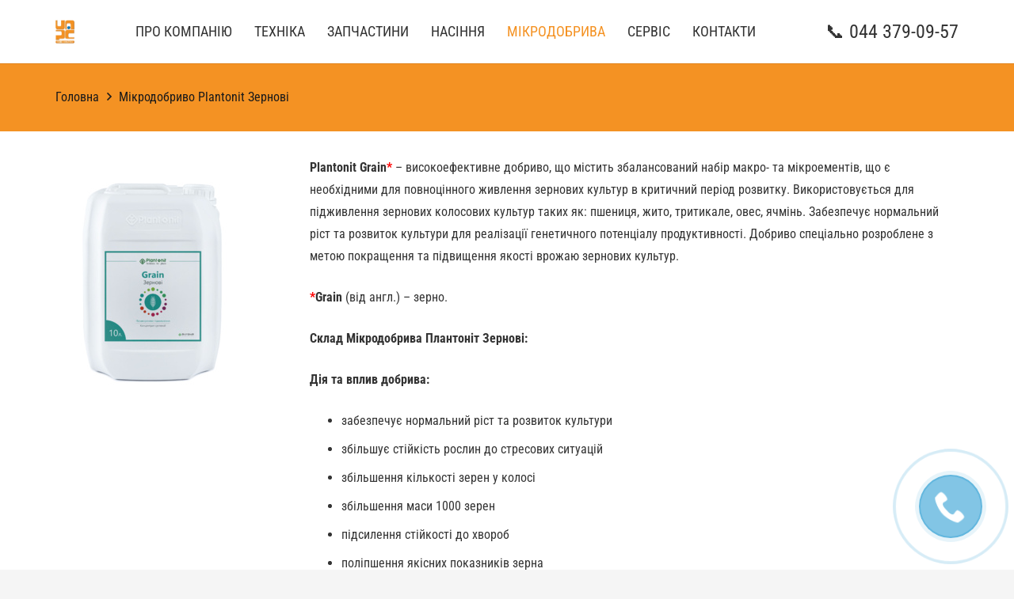

--- FILE ---
content_type: text/html; charset=UTF-8
request_url: https://uapc.com.ua/%D0%BC%D1%96%D0%BA%D1%80%D0%BE%D0%B4%D0%BE%D0%B1%D1%80%D0%B8%D0%B2%D0%BE-plantonit-%D0%B7%D0%B5%D1%80%D0%BD%D0%BE%D0%B2%D1%96/
body_size: 21923
content:
<!DOCTYPE HTML><html lang="uk"><head><meta charset="UTF-8"><title>Мікродобриво Plantonit Зернові &#8211; ТОВ &quot;УАПК&quot; продаж сільськогосподарської техніки та запчастин</title><meta name='robots' content='max-image-preview:large' /> <script data-cfasync="false" data-pagespeed-no-defer>var gtm4wp_datalayer_name = "dataLayer";
	var dataLayer = dataLayer || [];</script> <link rel="alternate" type="application/rss+xml" title="ТОВ &quot;УАПК&quot; продаж сільськогосподарської техніки та запчастин &raquo; стрічка" href="https://uapc.com.ua/feed/" /><link rel="alternate" type="application/rss+xml" title="ТОВ &quot;УАПК&quot; продаж сільськогосподарської техніки та запчастин &raquo; Канал коментарів" href="https://uapc.com.ua/comments/feed/" /><link rel="alternate" title="oEmbed (JSON)" type="application/json+oembed" href="https://uapc.com.ua/wp-json/oembed/1.0/embed?url=https%3A%2F%2Fuapc.com.ua%2F%25d0%25bc%25d1%2596%25d0%25ba%25d1%2580%25d0%25be%25d0%25b4%25d0%25be%25d0%25b1%25d1%2580%25d0%25b8%25d0%25b2%25d0%25be-plantonit-%25d0%25b7%25d0%25b5%25d1%2580%25d0%25bd%25d0%25be%25d0%25b2%25d1%2596%2F" /><link rel="alternate" title="oEmbed (XML)" type="text/xml+oembed" href="https://uapc.com.ua/wp-json/oembed/1.0/embed?url=https%3A%2F%2Fuapc.com.ua%2F%25d0%25bc%25d1%2596%25d0%25ba%25d1%2580%25d0%25be%25d0%25b4%25d0%25be%25d0%25b1%25d1%2580%25d0%25b8%25d0%25b2%25d0%25be-plantonit-%25d0%25b7%25d0%25b5%25d1%2580%25d0%25bd%25d0%25be%25d0%25b2%25d1%2596%2F&#038;format=xml" /><link rel="canonical" href="https://uapc.com.ua/%D0%BC%D1%96%D0%BA%D1%80%D0%BE%D0%B4%D0%BE%D0%B1%D1%80%D0%B8%D0%B2%D0%BE-plantonit-%D0%B7%D0%B5%D1%80%D0%BD%D0%BE%D0%B2%D1%96" /><meta name="viewport" content="width=device-width, initial-scale=1"><meta name="theme-color" content="#f5f5f5"><meta property="og:title" content="Мікродобриво Plantonit Зернові &#8211; ТОВ &quot;УАПК&quot; продаж сільськогосподарської техніки та запчастин"><meta property="og:url" content="https://uapc.com.ua/%D0%BC%D1%96%D0%BA%D1%80%D0%BE%D0%B4%D0%BE%D0%B1%D1%80%D0%B8%D0%B2%D0%BE-plantonit-%D0%B7%D0%B5%D1%80%D0%BD%D0%BE%D0%B2%D1%96"><meta property="og:locale" content="uk"><meta property="og:site_name" content="ТОВ &quot;УАПК&quot; продаж сільськогосподарської техніки та запчастин"><meta property="og:type" content="website"><meta property="og:image" content="https://uapc.com.ua/wp-content/uploads/2020/04/Зернові_247x300_37d.jpg" itemprop="image"><style id='wp-img-auto-sizes-contain-inline-css'>img:is([sizes=auto i],[sizes^="auto," i]){contain-intrinsic-size:3000px 1500px}</style><style id='wp-emoji-styles-inline-css'>img.wp-smiley,img.emoji{display:inline!important;border:none!important;box-shadow:none!important;height:1em!important;width:1em!important;margin:0 0.07em!important;vertical-align:-0.1em!important;background:none!important;padding:0!important}</style><link data-optimized="1" rel='stylesheet' id='contact-form-7-css' href='https://uapc.com.ua/wp-content/litespeed/css/6210a794844f6bdc9d6f37d83e0c794a.css?ver=c794a' media='all' /><style id='woocommerce-inline-inline-css'>.woocommerce form .form-row .required{visibility:visible}</style><link data-optimized="1" rel='stylesheet' id='tablepress-default-css' href='https://uapc.com.ua/wp-content/litespeed/css/15d75b049d4ae7b2244c4a97b787ac1c.css?ver=7ac1c' media='all' /><link data-optimized="1" rel='stylesheet' id='us-theme-css' href='https://uapc.com.ua/wp-content/litespeed/css/0a23abaf1295511124095315a55d1111.css?ver=d1111' media='all' /><link data-optimized="1" rel='stylesheet' id='bsf-Defaults-css' href='https://uapc.com.ua/wp-content/litespeed/css/10d64179a737a5f43d3a478acd24ba1d.css?ver=4ba1d' media='all' /> <script src="https://uapc.com.ua/wp-includes/js/jquery/jquery.min.js?ver=3.7.1" id="jquery-core-js"></script> <script data-optimized="1" src="https://uapc.com.ua/wp-content/litespeed/js/fdc394b3531c2a0ce0bea11910a7abf5.js?ver=deb36" id="wc-jquery-blockui-js" defer data-wp-strategy="defer"></script> <script data-optimized="1" id="wc-add-to-cart-js-extra">var wc_add_to_cart_params={"ajax_url":"/wp-admin/admin-ajax.php","wc_ajax_url":"/?wc-ajax=%%endpoint%%","i18n_view_cart":"\u041f\u0435\u0440\u0435\u0433\u043b\u044f\u043d\u0443\u0442\u0438 \u043a\u043e\u0448\u0438\u043a","cart_url":"https://uapc.com.ua/cart/","is_cart":"","cart_redirect_after_add":"no"}</script> <script data-optimized="1" src="https://uapc.com.ua/wp-content/litespeed/js/e9ac4f40839c24033d3980dde67bac26.js?ver=93c57" id="wc-add-to-cart-js" defer data-wp-strategy="defer"></script> <script data-optimized="1" src="https://uapc.com.ua/wp-content/litespeed/js/d6c340f9f5e3ef00bfdcf5317638a720.js?ver=50c30" id="wc-js-cookie-js" defer data-wp-strategy="defer"></script> <script data-optimized="1" id="woocommerce-js-extra">var woocommerce_params={"ajax_url":"/wp-admin/admin-ajax.php","wc_ajax_url":"/?wc-ajax=%%endpoint%%","i18n_password_show":"\u041f\u043e\u043a\u0430\u0437\u0430\u0442\u0438 \u043f\u0430\u0440\u043e\u043b\u044c","i18n_password_hide":"\u0421\u0445\u043e\u0432\u0430\u0442\u0438 \u043f\u0430\u0440\u043e\u043b\u044c"}</script> <script data-optimized="1" src="https://uapc.com.ua/wp-content/litespeed/js/fadb10df4d0e43b3687398f0184758a3.js?ver=ca9d2" id="woocommerce-js" defer data-wp-strategy="defer"></script> <script></script><link rel="https://api.w.org/" href="https://uapc.com.ua/wp-json/" /><link rel="alternate" title="JSON" type="application/json" href="https://uapc.com.ua/wp-json/wp/v2/pages/10717" /><link rel="EditURI" type="application/rsd+xml" title="RSD" href="https://uapc.com.ua/xmlrpc.php?rsd" /><meta name="generator" content="WordPress 6.9" /><meta name="generator" content="WooCommerce 10.4.3" /><link rel='shortlink' href='https://uapc.com.ua/?p=10717' /> <script data-optimized="1" type="text/javascript">window.vdz_cb={"ajax_url":"https:\/\/uapc.com.ua\/wp-admin\/admin-ajax.php","auth_flag":!1}</script> 
 <script data-cfasync="false" data-pagespeed-no-defer>var dataLayer_content = {"pagePostType":"page","pagePostType2":"single-page","pagePostAuthor":"davydenko-shop"};
	dataLayer.push( dataLayer_content );</script> <script data-cfasync="false" data-pagespeed-no-defer>console.warn && console.warn("[GTM4WP] Google Tag Manager container code placement set to OFF !!!");
	console.warn && console.warn("[GTM4WP] Data layer codes are active but GTM container must be loaded using custom coding !!!");</script>  <script data-optimized="1" id="us_add_no_touch">if(!/Android|webOS|iPhone|iPad|iPod|BlackBerry|IEMobile|Opera Mini/i.test(navigator.userAgent)){document.documentElement.classList.add("no-touch")}</script> <script data-optimized="1" id="us_color_scheme_switch_class">if(document.cookie.includes("us_color_scheme_switch_is_on=true")){document.documentElement.classList.add("us-color-scheme-on")}</script> <noscript><style>.woocommerce-product-gallery{ opacity: 1 !important; }</style></noscript><meta name="generator" content="Powered by WPBakery Page Builder - drag and drop page builder for WordPress."/><link rel="icon" href="https://uapc.com.ua/wp-content/uploads/2023/11/icon-50x50.webp" sizes="32x32" /><link rel="icon" href="https://uapc.com.ua/wp-content/uploads/2023/11/icon-240x240.webp" sizes="192x192" /><link rel="apple-touch-icon" href="https://uapc.com.ua/wp-content/uploads/2023/11/icon-240x240.webp" /><meta name="msapplication-TileImage" content="https://uapc.com.ua/wp-content/uploads/2023/11/icon.webp" /><style id="wp-custom-css">.l-subheader.at_bottom .type_mobile .w-nav-list.level_1{background:#fff!important}</style><noscript><style>.wpb_animate_when_almost_visible { opacity: 1; }</style></noscript><style id="us-icon-fonts">@font-face{font-display:block;font-style:normal;font-family:"fontawesome";font-weight:900;src:url(//uapc.com.ua/wp-content/themes/Impreza/fonts/fa-solid-900.woff2?ver=8.39.2) format("woff2")}.fas{font-family:"fontawesome";font-weight:900}@font-face{font-display:block;font-style:normal;font-family:"fontawesome";font-weight:400;src:url(//uapc.com.ua/wp-content/themes/Impreza/fonts/fa-regular-400.woff2?ver=8.39.2) format("woff2")}.far{font-family:"fontawesome";font-weight:400}@font-face{font-display:block;font-style:normal;font-family:"fontawesome";font-weight:300;src:url(//uapc.com.ua/wp-content/themes/Impreza/fonts/fa-light-300.woff2?ver=8.39.2) format("woff2")}.fal{font-family:"fontawesome";font-weight:300}@font-face{font-display:block;font-style:normal;font-family:"Font Awesome 5 Duotone";font-weight:900;src:url(//uapc.com.ua/wp-content/themes/Impreza/fonts/fa-duotone-900.woff2?ver=8.39.2) format("woff2")}.fad{font-family:"Font Awesome 5 Duotone";font-weight:900}.fad{position:relative}.fad:before{position:absolute}.fad:after{opacity:.4}@font-face{font-display:block;font-style:normal;font-family:"Font Awesome 5 Brands";font-weight:400;src:url(//uapc.com.ua/wp-content/themes/Impreza/fonts/fa-brands-400.woff2?ver=8.39.2) format("woff2")}.fab{font-family:"Font Awesome 5 Brands";font-weight:400}@font-face{font-display:block;font-style:normal;font-family:"Material Icons";font-weight:400;src:url(//uapc.com.ua/wp-content/themes/Impreza/fonts/material-icons.woff2?ver=8.39.2) format("woff2")}.material-icons{font-family:"Material Icons";font-weight:400}</style><style id="us-current-header-css">.l-subheader.at_middle,.l-subheader.at_middle .w-dropdown-list,.l-subheader.at_middle .type_mobile .w-nav-list.level_1{background:var(--color-header-middle-bg);color:var(--color-header-middle-text)}.no-touch .l-subheader.at_middle a:hover,.no-touch .l-header.bg_transparent .l-subheader.at_middle .w-dropdown.opened a:hover{color:var(--color-header-middle-text-hover)}.l-header.bg_transparent:not(.sticky) .l-subheader.at_middle{background:var(--color-header-transparent-bg);color:var(--color-header-transparent-text)}.no-touch .l-header.bg_transparent:not(.sticky) .at_middle .w-cart-link:hover,.no-touch .l-header.bg_transparent:not(.sticky) .at_middle .w-text a:hover,.no-touch .l-header.bg_transparent:not(.sticky) .at_middle .w-html a:hover,.no-touch .l-header.bg_transparent:not(.sticky) .at_middle .w-nav>a:hover,.no-touch .l-header.bg_transparent:not(.sticky) .at_middle .w-menu a:hover,.no-touch .l-header.bg_transparent:not(.sticky) .at_middle .w-search>a:hover,.no-touch .l-header.bg_transparent:not(.sticky) .at_middle .w-socials.shape_none.color_text a:hover,.no-touch .l-header.bg_transparent:not(.sticky) .at_middle .w-socials.shape_none.color_link a:hover,.no-touch .l-header.bg_transparent:not(.sticky) .at_middle .w-dropdown a:hover,.no-touch .l-header.bg_transparent:not(.sticky) .at_middle .type_desktop .menu-item.level_1.opened>a,.no-touch .l-header.bg_transparent:not(.sticky) .at_middle .type_desktop .menu-item.level_1:hover>a{color:var(--color-header-transparent-text-hover)}.header_ver .l-header{background:var(--color-header-middle-bg);color:var(--color-header-middle-text)}@media (min-width:1281px){.hidden_for_default{display:none!important}.l-subheader.at_top{display:none}.l-subheader.at_bottom{display:none}.l-header{position:relative;z-index:111;width:100%}.l-subheader{margin:0 auto}.l-subheader.width_full{padding-left:1.5rem;padding-right:1.5rem}.l-subheader-h{display:flex;align-items:center;position:relative;margin:0 auto;max-width:var(--site-content-width,1200px);height:inherit}.w-header-show{display:none}.l-header.pos_fixed{position:fixed;left:0}.l-header.pos_fixed:not(.notransition) .l-subheader{transition-property:transform,background,box-shadow,line-height,height;transition-duration:.3s;transition-timing-function:cubic-bezier(.78,.13,.15,.86)}.headerinpos_bottom.sticky_first_section .l-header.pos_fixed{position:fixed!important}.header_hor .l-header.sticky_auto_hide{transition:transform .3s cubic-bezier(.78,.13,.15,.86) .1s}.header_hor .l-header.sticky_auto_hide.down{transform:translateY(-110%)}.l-header.bg_transparent:not(.sticky) .l-subheader{box-shadow:none!important;background:none}.l-header.bg_transparent~.l-main .l-section.width_full.height_auto:first-of-type>.l-section-h{padding-top:0!important;padding-bottom:0!important}.l-header.pos_static.bg_transparent{position:absolute;left:0}.l-subheader.width_full .l-subheader-h{max-width:none!important}.l-header.shadow_thin .l-subheader.at_middle,.l-header.shadow_thin .l-subheader.at_bottom{box-shadow:0 1px 0 rgb(0 0 0 / .08)}.l-header.shadow_wide .l-subheader.at_middle,.l-header.shadow_wide .l-subheader.at_bottom{box-shadow:0 3px 5px -1px rgb(0 0 0 / .1),0 2px 1px -1px rgb(0 0 0 / .05)}.header_hor .l-subheader-cell>.w-cart{margin-left:0;margin-right:0}:root{--header-height:129px;--header-sticky-height:60px}.l-header:before{content:'129'}.l-header.sticky:before{content:'60'}.l-subheader.at_top{line-height:40px;height:40px;overflow:visible}.l-header.sticky .l-subheader.at_top{line-height:40px;height:40px;overflow:visible}.l-subheader.at_middle{line-height:129px;height:129px;overflow:visible}.l-header.sticky .l-subheader.at_middle{line-height:60px;height:60px;overflow:visible}.l-subheader.at_bottom{line-height:50px;height:50px;overflow:visible}.l-header.sticky .l-subheader.at_bottom{line-height:50px;height:50px;overflow:visible}.headerinpos_above .l-header.pos_fixed{overflow:hidden;transition:transform 0.3s;transform:translate3d(0,-100%,0)}.headerinpos_above .l-header.pos_fixed.sticky{overflow:visible;transform:none}.headerinpos_above .l-header.pos_fixed~.l-section>.l-section-h,.headerinpos_above .l-header.pos_fixed~.l-main .l-section:first-of-type>.l-section-h{padding-top:0!important}.headerinpos_below .l-header.pos_fixed:not(.sticky){position:absolute;top:100%}.headerinpos_below .l-header.pos_fixed~.l-main>.l-section:first-of-type>.l-section-h{padding-top:0!important}.headerinpos_below .l-header.pos_fixed~.l-main .l-section.full_height:nth-of-type(2){min-height:100vh}.headerinpos_below .l-header.pos_fixed~.l-main>.l-section:nth-of-type(2)>.l-section-h{padding-top:var(--header-height)}.headerinpos_bottom .l-header.pos_fixed:not(.sticky){position:absolute;top:100vh}.headerinpos_bottom .l-header.pos_fixed~.l-main>.l-section:first-of-type>.l-section-h{padding-top:0!important}.headerinpos_bottom .l-header.pos_fixed~.l-main>.l-section:first-of-type>.l-section-h{padding-bottom:var(--header-height)}.headerinpos_bottom .l-header.pos_fixed.bg_transparent~.l-main .l-section.valign_center:not(.height_auto):first-of-type>.l-section-h{top:calc(var(--header-height) / 2)}.headerinpos_bottom .l-header.pos_fixed:not(.sticky) .w-cart-dropdown,.headerinpos_bottom .l-header.pos_fixed:not(.sticky) .w-nav.type_desktop .w-nav-list.level_2{bottom:100%;transform-origin:0 100%}.headerinpos_bottom .l-header.pos_fixed:not(.sticky) .w-nav.type_mobile.m_layout_dropdown .w-nav-list.level_1{top:auto;bottom:100%;box-shadow:var(--box-shadow-up)}.headerinpos_bottom .l-header.pos_fixed:not(.sticky) .w-nav.type_desktop .w-nav-list.level_3,.headerinpos_bottom .l-header.pos_fixed:not(.sticky) .w-nav.type_desktop .w-nav-list.level_4{top:auto;bottom:0;transform-origin:0 100%}.headerinpos_bottom .l-header.pos_fixed:not(.sticky) .w-dropdown-list{top:auto;bottom:-.4em;padding-top:.4em;padding-bottom:2.4em}.admin-bar .l-header.pos_static.bg_solid~.l-main .l-section.full_height:first-of-type{min-height:calc(100vh - var(--header-height) - 32px)}.admin-bar .l-header.pos_fixed:not(.sticky_auto_hide)~.l-main .l-section.full_height:not(:first-of-type){min-height:calc(100vh - var(--header-sticky-height) - 32px)}.admin-bar.headerinpos_below .l-header.pos_fixed~.l-main .l-section.full_height:nth-of-type(2){min-height:calc(100vh - 32px)}}@media (min-width:901px) and (max-width:1280px){.hidden_for_laptops{display:none!important}.l-subheader.at_top{display:none}.l-subheader.at_bottom{display:none}.l-header{position:relative;z-index:111;width:100%}.l-subheader{margin:0 auto}.l-subheader.width_full{padding-left:1.5rem;padding-right:1.5rem}.l-subheader-h{display:flex;align-items:center;position:relative;margin:0 auto;max-width:var(--site-content-width,1200px);height:inherit}.w-header-show{display:none}.l-header.pos_fixed{position:fixed;left:0}.l-header.pos_fixed:not(.notransition) .l-subheader{transition-property:transform,background,box-shadow,line-height,height;transition-duration:.3s;transition-timing-function:cubic-bezier(.78,.13,.15,.86)}.headerinpos_bottom.sticky_first_section .l-header.pos_fixed{position:fixed!important}.header_hor .l-header.sticky_auto_hide{transition:transform .3s cubic-bezier(.78,.13,.15,.86) .1s}.header_hor .l-header.sticky_auto_hide.down{transform:translateY(-110%)}.l-header.bg_transparent:not(.sticky) .l-subheader{box-shadow:none!important;background:none}.l-header.bg_transparent~.l-main .l-section.width_full.height_auto:first-of-type>.l-section-h{padding-top:0!important;padding-bottom:0!important}.l-header.pos_static.bg_transparent{position:absolute;left:0}.l-subheader.width_full .l-subheader-h{max-width:none!important}.l-header.shadow_thin .l-subheader.at_middle,.l-header.shadow_thin .l-subheader.at_bottom{box-shadow:0 1px 0 rgb(0 0 0 / .08)}.l-header.shadow_wide .l-subheader.at_middle,.l-header.shadow_wide .l-subheader.at_bottom{box-shadow:0 3px 5px -1px rgb(0 0 0 / .1),0 2px 1px -1px rgb(0 0 0 / .05)}.header_hor .l-subheader-cell>.w-cart{margin-left:0;margin-right:0}:root{--header-height:80px;--header-sticky-height:60px}.l-header:before{content:'80'}.l-header.sticky:before{content:'60'}.l-subheader.at_top{line-height:40px;height:40px;overflow:visible}.l-header.sticky .l-subheader.at_top{line-height:40px;height:40px;overflow:visible}.l-subheader.at_middle{line-height:80px;height:80px;overflow:visible}.l-header.sticky .l-subheader.at_middle{line-height:60px;height:60px;overflow:visible}.l-subheader.at_bottom{line-height:50px;height:50px;overflow:visible}.l-header.sticky .l-subheader.at_bottom{line-height:50px;height:50px;overflow:visible}.headerinpos_above .l-header.pos_fixed{overflow:hidden;transition:transform 0.3s;transform:translate3d(0,-100%,0)}.headerinpos_above .l-header.pos_fixed.sticky{overflow:visible;transform:none}.headerinpos_above .l-header.pos_fixed~.l-section>.l-section-h,.headerinpos_above .l-header.pos_fixed~.l-main .l-section:first-of-type>.l-section-h{padding-top:0!important}.headerinpos_below .l-header.pos_fixed:not(.sticky){position:absolute;top:100%}.headerinpos_below .l-header.pos_fixed~.l-main>.l-section:first-of-type>.l-section-h{padding-top:0!important}.headerinpos_below .l-header.pos_fixed~.l-main .l-section.full_height:nth-of-type(2){min-height:100vh}.headerinpos_below .l-header.pos_fixed~.l-main>.l-section:nth-of-type(2)>.l-section-h{padding-top:var(--header-height)}.headerinpos_bottom .l-header.pos_fixed:not(.sticky){position:absolute;top:100vh}.headerinpos_bottom .l-header.pos_fixed~.l-main>.l-section:first-of-type>.l-section-h{padding-top:0!important}.headerinpos_bottom .l-header.pos_fixed~.l-main>.l-section:first-of-type>.l-section-h{padding-bottom:var(--header-height)}.headerinpos_bottom .l-header.pos_fixed.bg_transparent~.l-main .l-section.valign_center:not(.height_auto):first-of-type>.l-section-h{top:calc(var(--header-height) / 2)}.headerinpos_bottom .l-header.pos_fixed:not(.sticky) .w-cart-dropdown,.headerinpos_bottom .l-header.pos_fixed:not(.sticky) .w-nav.type_desktop .w-nav-list.level_2{bottom:100%;transform-origin:0 100%}.headerinpos_bottom .l-header.pos_fixed:not(.sticky) .w-nav.type_mobile.m_layout_dropdown .w-nav-list.level_1{top:auto;bottom:100%;box-shadow:var(--box-shadow-up)}.headerinpos_bottom .l-header.pos_fixed:not(.sticky) .w-nav.type_desktop .w-nav-list.level_3,.headerinpos_bottom .l-header.pos_fixed:not(.sticky) .w-nav.type_desktop .w-nav-list.level_4{top:auto;bottom:0;transform-origin:0 100%}.headerinpos_bottom .l-header.pos_fixed:not(.sticky) .w-dropdown-list{top:auto;bottom:-.4em;padding-top:.4em;padding-bottom:2.4em}.admin-bar .l-header.pos_static.bg_solid~.l-main .l-section.full_height:first-of-type{min-height:calc(100vh - var(--header-height) - 32px)}.admin-bar .l-header.pos_fixed:not(.sticky_auto_hide)~.l-main .l-section.full_height:not(:first-of-type){min-height:calc(100vh - var(--header-sticky-height) - 32px)}.admin-bar.headerinpos_below .l-header.pos_fixed~.l-main .l-section.full_height:nth-of-type(2){min-height:calc(100vh - 32px)}}@media (min-width:601px) and (max-width:900px){.hidden_for_tablets{display:none!important}.l-subheader.at_top{display:none}.l-subheader.at_bottom{display:none}.l-header{position:relative;z-index:111;width:100%}.l-subheader{margin:0 auto}.l-subheader.width_full{padding-left:1.5rem;padding-right:1.5rem}.l-subheader-h{display:flex;align-items:center;position:relative;margin:0 auto;max-width:var(--site-content-width,1200px);height:inherit}.w-header-show{display:none}.l-header.pos_fixed{position:fixed;left:0}.l-header.pos_fixed:not(.notransition) .l-subheader{transition-property:transform,background,box-shadow,line-height,height;transition-duration:.3s;transition-timing-function:cubic-bezier(.78,.13,.15,.86)}.headerinpos_bottom.sticky_first_section .l-header.pos_fixed{position:fixed!important}.header_hor .l-header.sticky_auto_hide{transition:transform .3s cubic-bezier(.78,.13,.15,.86) .1s}.header_hor .l-header.sticky_auto_hide.down{transform:translateY(-110%)}.l-header.bg_transparent:not(.sticky) .l-subheader{box-shadow:none!important;background:none}.l-header.bg_transparent~.l-main .l-section.width_full.height_auto:first-of-type>.l-section-h{padding-top:0!important;padding-bottom:0!important}.l-header.pos_static.bg_transparent{position:absolute;left:0}.l-subheader.width_full .l-subheader-h{max-width:none!important}.l-header.shadow_thin .l-subheader.at_middle,.l-header.shadow_thin .l-subheader.at_bottom{box-shadow:0 1px 0 rgb(0 0 0 / .08)}.l-header.shadow_wide .l-subheader.at_middle,.l-header.shadow_wide .l-subheader.at_bottom{box-shadow:0 3px 5px -1px rgb(0 0 0 / .1),0 2px 1px -1px rgb(0 0 0 / .05)}.header_hor .l-subheader-cell>.w-cart{margin-left:0;margin-right:0}:root{--header-height:80px;--header-sticky-height:60px}.l-header:before{content:'80'}.l-header.sticky:before{content:'60'}.l-subheader.at_top{line-height:40px;height:40px;overflow:visible}.l-header.sticky .l-subheader.at_top{line-height:40px;height:40px;overflow:visible}.l-subheader.at_middle{line-height:80px;height:80px;overflow:visible}.l-header.sticky .l-subheader.at_middle{line-height:60px;height:60px;overflow:visible}.l-subheader.at_bottom{line-height:50px;height:50px;overflow:visible}.l-header.sticky .l-subheader.at_bottom{line-height:50px;height:50px;overflow:visible}}@media (max-width:600px){.hidden_for_mobiles{display:none!important}.l-subheader.at_top{display:none}.l-subheader.at_bottom{display:none}.l-header{position:relative;z-index:111;width:100%}.l-subheader{margin:0 auto}.l-subheader.width_full{padding-left:1.5rem;padding-right:1.5rem}.l-subheader-h{display:flex;align-items:center;position:relative;margin:0 auto;max-width:var(--site-content-width,1200px);height:inherit}.w-header-show{display:none}.l-header.pos_fixed{position:fixed;left:0}.l-header.pos_fixed:not(.notransition) .l-subheader{transition-property:transform,background,box-shadow,line-height,height;transition-duration:.3s;transition-timing-function:cubic-bezier(.78,.13,.15,.86)}.headerinpos_bottom.sticky_first_section .l-header.pos_fixed{position:fixed!important}.header_hor .l-header.sticky_auto_hide{transition:transform .3s cubic-bezier(.78,.13,.15,.86) .1s}.header_hor .l-header.sticky_auto_hide.down{transform:translateY(-110%)}.l-header.bg_transparent:not(.sticky) .l-subheader{box-shadow:none!important;background:none}.l-header.bg_transparent~.l-main .l-section.width_full.height_auto:first-of-type>.l-section-h{padding-top:0!important;padding-bottom:0!important}.l-header.pos_static.bg_transparent{position:absolute;left:0}.l-subheader.width_full .l-subheader-h{max-width:none!important}.l-header.shadow_thin .l-subheader.at_middle,.l-header.shadow_thin .l-subheader.at_bottom{box-shadow:0 1px 0 rgb(0 0 0 / .08)}.l-header.shadow_wide .l-subheader.at_middle,.l-header.shadow_wide .l-subheader.at_bottom{box-shadow:0 3px 5px -1px rgb(0 0 0 / .1),0 2px 1px -1px rgb(0 0 0 / .05)}.header_hor .l-subheader-cell>.w-cart{margin-left:0;margin-right:0}:root{--header-height:80px;--header-sticky-height:60px}.l-header:before{content:'80'}.l-header.sticky:before{content:'60'}.l-subheader.at_top{line-height:40px;height:40px;overflow:visible}.l-header.sticky .l-subheader.at_top{line-height:40px;height:40px;overflow:visible}.l-subheader.at_middle{line-height:80px;height:80px;overflow:visible}.l-header.sticky .l-subheader.at_middle{line-height:60px;height:60px;overflow:visible}.l-subheader.at_bottom{line-height:40px;height:40px;overflow:visible}.l-header.sticky .l-subheader.at_bottom{line-height:50px;height:50px;overflow:visible}.l-subheader.at_bottom .l-subheader-cell.at_left,.l-subheader.at_bottom .l-subheader-cell.at_right{display:flex;flex-basis:100px}}@media (min-width:1281px){.ush_image_1{height:105px!important}.l-header.sticky .ush_image_1{height:55px!important}}@media (min-width:901px) and (max-width:1280px){.ush_image_1{height:30px!important}.l-header.sticky .ush_image_1{height:30px!important}}@media (min-width:601px) and (max-width:900px){.ush_image_1{height:105px!important}.l-header.sticky .ush_image_1{height:55px!important}}@media (max-width:600px){.ush_image_1{height:55px!important}.l-header.sticky .ush_image_1{height:20px!important}}.header_hor .ush_menu_1.type_desktop .menu-item.level_1>a:not(.w-btn){padding-left:20px;padding-right:20px}.header_hor .ush_menu_1.type_desktop .menu-item.level_1>a.w-btn{margin-left:20px;margin-right:20px}.header_hor .ush_menu_1.type_desktop.align-edges>.w-nav-list.level_1{margin-left:-20px;margin-right:-20px}.header_ver .ush_menu_1.type_desktop .menu-item.level_1>a:not(.w-btn){padding-top:20px;padding-bottom:20px}.header_ver .ush_menu_1.type_desktop .menu-item.level_1>a.w-btn{margin-top:20px;margin-bottom:20px}.ush_menu_1.type_desktop .menu-item:not(.level_1){font-size:1rem}.ush_menu_1.type_mobile .w-nav-anchor.level_1,.ush_menu_1.type_mobile .w-nav-anchor.level_1+.w-nav-arrow{font-size:1.1rem}.ush_menu_1.type_mobile .w-nav-anchor:not(.level_1),.ush_menu_1.type_mobile .w-nav-anchor:not(.level_1)+.w-nav-arrow{font-size:.9rem}@media (min-width:1281px){.ush_menu_1 .w-nav-icon{--icon-size:24px;--icon-size-int:24}}@media (min-width:901px) and (max-width:1280px){.ush_menu_1 .w-nav-icon{--icon-size:32px;--icon-size-int:32}}@media (min-width:601px) and (max-width:900px){.ush_menu_1 .w-nav-icon{--icon-size:24px;--icon-size-int:24}}@media (max-width:600px){.ush_menu_1 .w-nav-icon{--icon-size:24px;--icon-size-int:24}}@media screen and (max-width:1019px){.w-nav.ush_menu_1>.w-nav-list.level_1{display:none}.ush_menu_1 .w-nav-control{display:flex}}.no-touch .ush_menu_1 .w-nav-item.level_1.opened>a:not(.w-btn),.no-touch .ush_menu_1 .w-nav-item.level_1:hover>a:not(.w-btn){background:#fff0;color:var(--color-header-middle-text-hover)}.ush_menu_1 .w-nav-item.level_1.current-menu-item>a:not(.w-btn),.ush_menu_1 .w-nav-item.level_1.current-menu-ancestor>a:not(.w-btn),.ush_menu_1 .w-nav-item.level_1.current-page-ancestor>a:not(.w-btn){background:#fff0;color:var(--color-header-middle-text-hover)}.l-header.bg_transparent:not(.sticky) .ush_menu_1.type_desktop .w-nav-item.level_1.current-menu-item>a:not(.w-btn),.l-header.bg_transparent:not(.sticky) .ush_menu_1.type_desktop .w-nav-item.level_1.current-menu-ancestor>a:not(.w-btn),.l-header.bg_transparent:not(.sticky) .ush_menu_1.type_desktop .w-nav-item.level_1.current-page-ancestor>a:not(.w-btn){background:#fff0;color:var(--color-header-transparent-text-hover)}.ush_menu_1 .w-nav-list:not(.level_1){background:var(--color-header-middle-bg);color:var(--color-header-middle-text)}.no-touch .ush_menu_1 .w-nav-item:not(.level_1)>a:focus,.no-touch .ush_menu_1 .w-nav-item:not(.level_1):hover>a{background:#fff0;color:var(--color-header-middle-text-hover)}.ush_menu_1 .w-nav-item:not(.level_1).current-menu-item>a,.ush_menu_1 .w-nav-item:not(.level_1).current-menu-ancestor>a,.ush_menu_1 .w-nav-item:not(.level_1).current-page-ancestor>a{background:#fff0;color:var(--color-header-middle-text-hover)}.ush_menu_1{color:#333333!important;font-size:18px!important}.ush_text_1{color:#333333!important;font-size:24px!important}</style> <script async src="https://www.googletagmanager.com/gtag/js?id=AW-701485046"></script> <script>window.dataLayer = window.dataLayer || []; function gtag(){dataLayer.push(arguments);} gtag('js', new Date()); gtag('config', 'AW-701485046');</script> <script>gtag('event', 'conversion', {'send_to': 'AW-701485046/hgd1CKff49IaEPafv84C'});</script><style id="us-design-options-css">.us_custom_9ccc05f2{background:var(--color-content-primary)!important}.us_custom_031fc3f9{color:var(--color-subfooter-bg)!important}.us_custom_eb849559{text-align:center!important}.us_custom_4c5f4523{text-align:center!important;padding-left:20!important;padding-right:20!important}</style><style id='global-styles-inline-css'>:root{--wp--preset--aspect-ratio--square:1;--wp--preset--aspect-ratio--4-3:4/3;--wp--preset--aspect-ratio--3-4:3/4;--wp--preset--aspect-ratio--3-2:3/2;--wp--preset--aspect-ratio--2-3:2/3;--wp--preset--aspect-ratio--16-9:16/9;--wp--preset--aspect-ratio--9-16:9/16;--wp--preset--color--black:#000000;--wp--preset--color--cyan-bluish-gray:#abb8c3;--wp--preset--color--white:#ffffff;--wp--preset--color--pale-pink:#f78da7;--wp--preset--color--vivid-red:#cf2e2e;--wp--preset--color--luminous-vivid-orange:#ff6900;--wp--preset--color--luminous-vivid-amber:#fcb900;--wp--preset--color--light-green-cyan:#7bdcb5;--wp--preset--color--vivid-green-cyan:#00d084;--wp--preset--color--pale-cyan-blue:#8ed1fc;--wp--preset--color--vivid-cyan-blue:#0693e3;--wp--preset--color--vivid-purple:#9b51e0;--wp--preset--gradient--vivid-cyan-blue-to-vivid-purple:linear-gradient(135deg,rgb(6,147,227) 0%,rgb(155,81,224) 100%);--wp--preset--gradient--light-green-cyan-to-vivid-green-cyan:linear-gradient(135deg,rgb(122,220,180) 0%,rgb(0,208,130) 100%);--wp--preset--gradient--luminous-vivid-amber-to-luminous-vivid-orange:linear-gradient(135deg,rgb(252,185,0) 0%,rgb(255,105,0) 100%);--wp--preset--gradient--luminous-vivid-orange-to-vivid-red:linear-gradient(135deg,rgb(255,105,0) 0%,rgb(207,46,46) 100%);--wp--preset--gradient--very-light-gray-to-cyan-bluish-gray:linear-gradient(135deg,rgb(238,238,238) 0%,rgb(169,184,195) 100%);--wp--preset--gradient--cool-to-warm-spectrum:linear-gradient(135deg,rgb(74,234,220) 0%,rgb(151,120,209) 20%,rgb(207,42,186) 40%,rgb(238,44,130) 60%,rgb(251,105,98) 80%,rgb(254,248,76) 100%);--wp--preset--gradient--blush-light-purple:linear-gradient(135deg,rgb(255,206,236) 0%,rgb(152,150,240) 100%);--wp--preset--gradient--blush-bordeaux:linear-gradient(135deg,rgb(254,205,165) 0%,rgb(254,45,45) 50%,rgb(107,0,62) 100%);--wp--preset--gradient--luminous-dusk:linear-gradient(135deg,rgb(255,203,112) 0%,rgb(199,81,192) 50%,rgb(65,88,208) 100%);--wp--preset--gradient--pale-ocean:linear-gradient(135deg,rgb(255,245,203) 0%,rgb(182,227,212) 50%,rgb(51,167,181) 100%);--wp--preset--gradient--electric-grass:linear-gradient(135deg,rgb(202,248,128) 0%,rgb(113,206,126) 100%);--wp--preset--gradient--midnight:linear-gradient(135deg,rgb(2,3,129) 0%,rgb(40,116,252) 100%);--wp--preset--font-size--small:13px;--wp--preset--font-size--medium:20px;--wp--preset--font-size--large:36px;--wp--preset--font-size--x-large:42px;--wp--preset--spacing--20:0.44rem;--wp--preset--spacing--30:0.67rem;--wp--preset--spacing--40:1rem;--wp--preset--spacing--50:1.5rem;--wp--preset--spacing--60:2.25rem;--wp--preset--spacing--70:3.38rem;--wp--preset--spacing--80:5.06rem;--wp--preset--shadow--natural:6px 6px 9px rgba(0, 0, 0, 0.2);--wp--preset--shadow--deep:12px 12px 50px rgba(0, 0, 0, 0.4);--wp--preset--shadow--sharp:6px 6px 0px rgba(0, 0, 0, 0.2);--wp--preset--shadow--outlined:6px 6px 0px -3px rgb(255, 255, 255), 6px 6px rgb(0, 0, 0);--wp--preset--shadow--crisp:6px 6px 0px rgb(0, 0, 0)}:where(.is-layout-flex){gap:.5em}:where(.is-layout-grid){gap:.5em}body .is-layout-flex{display:flex}.is-layout-flex{flex-wrap:wrap;align-items:center}.is-layout-flex>:is(*,div){margin:0}body .is-layout-grid{display:grid}.is-layout-grid>:is(*,div){margin:0}:where(.wp-block-columns.is-layout-flex){gap:2em}:where(.wp-block-columns.is-layout-grid){gap:2em}:where(.wp-block-post-template.is-layout-flex){gap:1.25em}:where(.wp-block-post-template.is-layout-grid){gap:1.25em}.has-black-color{color:var(--wp--preset--color--black)!important}.has-cyan-bluish-gray-color{color:var(--wp--preset--color--cyan-bluish-gray)!important}.has-white-color{color:var(--wp--preset--color--white)!important}.has-pale-pink-color{color:var(--wp--preset--color--pale-pink)!important}.has-vivid-red-color{color:var(--wp--preset--color--vivid-red)!important}.has-luminous-vivid-orange-color{color:var(--wp--preset--color--luminous-vivid-orange)!important}.has-luminous-vivid-amber-color{color:var(--wp--preset--color--luminous-vivid-amber)!important}.has-light-green-cyan-color{color:var(--wp--preset--color--light-green-cyan)!important}.has-vivid-green-cyan-color{color:var(--wp--preset--color--vivid-green-cyan)!important}.has-pale-cyan-blue-color{color:var(--wp--preset--color--pale-cyan-blue)!important}.has-vivid-cyan-blue-color{color:var(--wp--preset--color--vivid-cyan-blue)!important}.has-vivid-purple-color{color:var(--wp--preset--color--vivid-purple)!important}.has-black-background-color{background-color:var(--wp--preset--color--black)!important}.has-cyan-bluish-gray-background-color{background-color:var(--wp--preset--color--cyan-bluish-gray)!important}.has-white-background-color{background-color:var(--wp--preset--color--white)!important}.has-pale-pink-background-color{background-color:var(--wp--preset--color--pale-pink)!important}.has-vivid-red-background-color{background-color:var(--wp--preset--color--vivid-red)!important}.has-luminous-vivid-orange-background-color{background-color:var(--wp--preset--color--luminous-vivid-orange)!important}.has-luminous-vivid-amber-background-color{background-color:var(--wp--preset--color--luminous-vivid-amber)!important}.has-light-green-cyan-background-color{background-color:var(--wp--preset--color--light-green-cyan)!important}.has-vivid-green-cyan-background-color{background-color:var(--wp--preset--color--vivid-green-cyan)!important}.has-pale-cyan-blue-background-color{background-color:var(--wp--preset--color--pale-cyan-blue)!important}.has-vivid-cyan-blue-background-color{background-color:var(--wp--preset--color--vivid-cyan-blue)!important}.has-vivid-purple-background-color{background-color:var(--wp--preset--color--vivid-purple)!important}.has-black-border-color{border-color:var(--wp--preset--color--black)!important}.has-cyan-bluish-gray-border-color{border-color:var(--wp--preset--color--cyan-bluish-gray)!important}.has-white-border-color{border-color:var(--wp--preset--color--white)!important}.has-pale-pink-border-color{border-color:var(--wp--preset--color--pale-pink)!important}.has-vivid-red-border-color{border-color:var(--wp--preset--color--vivid-red)!important}.has-luminous-vivid-orange-border-color{border-color:var(--wp--preset--color--luminous-vivid-orange)!important}.has-luminous-vivid-amber-border-color{border-color:var(--wp--preset--color--luminous-vivid-amber)!important}.has-light-green-cyan-border-color{border-color:var(--wp--preset--color--light-green-cyan)!important}.has-vivid-green-cyan-border-color{border-color:var(--wp--preset--color--vivid-green-cyan)!important}.has-pale-cyan-blue-border-color{border-color:var(--wp--preset--color--pale-cyan-blue)!important}.has-vivid-cyan-blue-border-color{border-color:var(--wp--preset--color--vivid-cyan-blue)!important}.has-vivid-purple-border-color{border-color:var(--wp--preset--color--vivid-purple)!important}.has-vivid-cyan-blue-to-vivid-purple-gradient-background{background:var(--wp--preset--gradient--vivid-cyan-blue-to-vivid-purple)!important}.has-light-green-cyan-to-vivid-green-cyan-gradient-background{background:var(--wp--preset--gradient--light-green-cyan-to-vivid-green-cyan)!important}.has-luminous-vivid-amber-to-luminous-vivid-orange-gradient-background{background:var(--wp--preset--gradient--luminous-vivid-amber-to-luminous-vivid-orange)!important}.has-luminous-vivid-orange-to-vivid-red-gradient-background{background:var(--wp--preset--gradient--luminous-vivid-orange-to-vivid-red)!important}.has-very-light-gray-to-cyan-bluish-gray-gradient-background{background:var(--wp--preset--gradient--very-light-gray-to-cyan-bluish-gray)!important}.has-cool-to-warm-spectrum-gradient-background{background:var(--wp--preset--gradient--cool-to-warm-spectrum)!important}.has-blush-light-purple-gradient-background{background:var(--wp--preset--gradient--blush-light-purple)!important}.has-blush-bordeaux-gradient-background{background:var(--wp--preset--gradient--blush-bordeaux)!important}.has-luminous-dusk-gradient-background{background:var(--wp--preset--gradient--luminous-dusk)!important}.has-pale-ocean-gradient-background{background:var(--wp--preset--gradient--pale-ocean)!important}.has-electric-grass-gradient-background{background:var(--wp--preset--gradient--electric-grass)!important}.has-midnight-gradient-background{background:var(--wp--preset--gradient--midnight)!important}.has-small-font-size{font-size:var(--wp--preset--font-size--small)!important}.has-medium-font-size{font-size:var(--wp--preset--font-size--medium)!important}.has-large-font-size{font-size:var(--wp--preset--font-size--large)!important}.has-x-large-font-size{font-size:var(--wp--preset--font-size--x-large)!important}</style><link data-optimized="1" rel='stylesheet' id='jBox_css-css' href='https://uapc.com.ua/wp-content/litespeed/css/dd57be0784177e67cd0e04af54418f02.css?ver=18f02' media='all' /><link data-optimized="1" rel='stylesheet' id='intlTelInput-css' href='https://uapc.com.ua/wp-content/litespeed/css/d7b4a6c97a02c083a5424e126899dd4f.css?ver=9dd4f' media='all' /><link data-optimized="1" rel='stylesheet' id='vdz_cb_style-css' href='https://uapc.com.ua/wp-content/litespeed/css/c84055ee9a022c141aa8d6b9df23a06e.css?ver=3a06e' media='all' /><link data-optimized="1" rel='stylesheet' id='vdz_cb_widget_style-css' href='https://uapc.com.ua/wp-content/litespeed/css/25c6793bf61374f66c803b5a54c7d984.css?ver=7d984' media='all' /></head><body class="wp-singular page-template-default page page-id-10717 wp-theme-Impreza l-body Impreza_8.39.2 us-core_8.39.2 header_hor links_underline headerinpos_top state_default theme-Impreza woocommerce-no-js us-woo-cart_compact us-woo-catalog wpb-js-composer js-comp-ver-8.6.1 vc_responsive" itemscope itemtype="https://schema.org/WebPage"><div class="l-canvas type_wide"><header id="page-header" class="l-header pos_fixed shadow_thin bg_solid id_12008" itemscope itemtype="https://schema.org/WPHeader"><div class="l-subheader at_middle"><div class="l-subheader-h"><div class="l-subheader-cell at_left"><div class="w-image ush_image_1"><a href="https://uapc.com.ua/" aria-label="зображення логотипу УАПК" class="w-image-h"><img data-lazyloaded="1" src="[data-uri]" width="105" height="129" data-src="https://uapc.com.ua/wp-content/uploads/2020/11/logo-UAPC.webp" class="attachment-full size-full" alt="логотип УАПК" loading="lazy" decoding="async" data-srcset="https://uapc.com.ua/wp-content/uploads/2020/11/logo-UAPC.webp 105w, https://uapc.com.ua/wp-content/uploads/2020/11/logo-UAPC-41x50.webp 41w" data-sizes="auto, (max-width: 105px) 100vw, 105px" /><noscript><img width="105" height="129" src="https://uapc.com.ua/wp-content/uploads/2020/11/logo-UAPC.webp" class="attachment-full size-full" alt="логотип УАПК" loading="lazy" decoding="async" srcset="https://uapc.com.ua/wp-content/uploads/2020/11/logo-UAPC.webp 105w, https://uapc.com.ua/wp-content/uploads/2020/11/logo-UAPC-41x50.webp 41w" sizes="auto, (max-width: 105px) 100vw, 105px" /></noscript></a></div></div><div class="l-subheader-cell at_center"><nav class="w-nav type_desktop ush_menu_1 has_text_color dropdown_none m_align_left m_layout_panel m_effect_afl" itemscope itemtype="https://schema.org/SiteNavigationElement"><a class="w-nav-control" aria-label="Меню" aria-expanded="false" role="button" href="#"><div class="w-nav-icon style_hamburger_1" style="--icon-thickness:3px"><div></div></div></a><ul class="w-nav-list level_1 hide_for_mobiles hover_simple"><li id="menu-item-11963" class="menu-item menu-item-type-post_type menu-item-object-page w-nav-item level_1 menu-item-11963"><a class="w-nav-anchor level_1" href="https://uapc.com.ua/%d0%bf%d1%80%d0%be-%d0%ba%d0%be%d0%bc%d0%bf%d0%b0%d0%bd%d1%96%d1%8e/"><span class="w-nav-title">ПРО КОМПАНІЮ</span></a></li><li id="menu-item-10789" class="menu-item menu-item-type-custom menu-item-object-custom menu-item-has-children w-nav-item level_1 menu-item-10789"><a class="w-nav-anchor level_1" aria-haspopup="menu" href="https://uapc.com.ua/%d1%81%d1%96%d0%bb%d1%8c%d1%81%d1%8c%d0%ba%d0%be%d0%b3%d0%be%d1%81%d0%bf%d0%be%d0%b4%d0%b0%d1%80%d1%81%d1%8c%d0%ba%d0%b0-%d1%82%d0%b5%d1%85%d0%bd%d1%96%d0%ba%d0%b0/"><span class="w-nav-title">ТЕХНІКА</span><span class="w-nav-arrow" tabindex="0" role="button" aria-expanded="false" aria-label="ТЕХНІКА Меню"></span></a><ul class="w-nav-list level_2"><li id="menu-item-12854" class="menu-item menu-item-type-custom menu-item-object-custom menu-item-has-children w-nav-item level_2 menu-item-12854"><a class="w-nav-anchor level_2" aria-haspopup="menu" href="#"><span class="w-nav-title">KUHN</span><span class="w-nav-arrow" tabindex="0" role="button" aria-expanded="false" aria-label="KUHN Меню"></span></a><ul class="w-nav-list level_3"><li id="menu-item-11925" class="menu-item menu-item-type-custom menu-item-object-custom w-nav-item level_3 menu-item-11925"><a class="w-nav-anchor level_3" href="https://uapc.com.ua/excelerator/"><span class="w-nav-title">KUHN-KRAUSE EXCELERATOR 8010 СИСТЕМА ЗБЕРЕЖЕННЯ ВОЛОГИ ГРУНТУ</span></a></li><li id="menu-item-11926" class="menu-item menu-item-type-custom menu-item-object-custom w-nav-item level_3 menu-item-11926"><a class="w-nav-anchor level_3" href="https://uapc.com.ua/%d1%81%d1%96%d0%bb%d1%8c%d1%81%d1%8c%d0%ba%d0%be%d0%b3%d0%be%d1%81%d0%bf%d0%be%d0%b4%d0%b0%d1%80%d1%81%d1%8c%d0%ba%d0%b0-%d1%82%d0%b5%d1%85%d0%bd%d1%96%d0%ba%d0%b0/gladiator/"><span class="w-nav-title">KUHN GLADIATOR 1210 ПРИЧІПНИЙ АГРЕГАТ ДЛЯ СМУГОВОГО ОБРОБІТКУ ГРУНТУ</span></a></li><li id="menu-item-12562" class="menu-item menu-item-type-post_type menu-item-object-page w-nav-item level_3 menu-item-12562"><a class="w-nav-anchor level_3" href="https://uapc.com.ua/%d1%81%d1%96%d0%bb%d1%8c%d1%81%d1%8c%d0%ba%d0%be%d0%b3%d0%be%d1%81%d0%bf%d0%be%d0%b4%d0%b0%d1%80%d1%81%d1%8c%d0%ba%d0%b0-%d1%82%d0%b5%d1%85%d0%bd%d1%96%d0%ba%d0%b0/gladiator-m/"><span class="w-nav-title">KUHN GLADIATOR 1210M НАВІСНИЙ АГРЕГАТ ДЛЯ СМУГОВОГО ОБРОБІТКУ ГРУНТУ</span></a></li><li id="menu-item-11929" class="menu-item menu-item-type-custom menu-item-object-custom w-nav-item level_3 menu-item-11929"><a class="w-nav-anchor level_3" href="https://uapc.com.ua/landsaver/"><span class="w-nav-title">KUHN LANDSAVER 4810 ПЕРЕДПОСІВНИЙ КОМПЛЕКС</span></a></li><li id="menu-item-11930" class="menu-item menu-item-type-custom menu-item-object-custom w-nav-item level_3 menu-item-11930"><a class="w-nav-anchor level_3" href="https://uapc.com.ua/line-ripper-4835/"><span class="w-nav-title">KUHN LINE RIPPER 4835 ГЛИБОКОРОЗПУШУВАЧ</span></a></li><li id="menu-item-12604" class="menu-item menu-item-type-custom menu-item-object-custom w-nav-item level_3 menu-item-12604"><a class="w-nav-anchor level_3" href="https://uapc.com.ua/8210-2/"><span class="w-nav-title">KUHN-KRAUSE 8210 ДИСКОВА БОРОНА</span></a></li><li id="menu-item-11931" class="menu-item menu-item-type-custom menu-item-object-custom w-nav-item level_3 menu-item-11931"><a class="w-nav-anchor level_3" href="https://uapc.com.ua/8220-2/"><span class="w-nav-title">KUHN 8220 ДИСКОВА БОРОНА</span></a></li><li id="menu-item-11933" class="menu-item menu-item-type-custom menu-item-object-custom w-nav-item level_3 menu-item-11933"><a class="w-nav-anchor level_3" href="https://uapc.com.ua/multi-master-103/"><span class="w-nav-title">KUHN MULTI-MASTER СЕРІЯ 103 ПЛУГИ НАВІСНІ</span></a></li><li id="menu-item-11934" class="menu-item menu-item-type-custom menu-item-object-custom w-nav-item level_3 menu-item-11934"><a class="w-nav-anchor level_3" href="https://uapc.com.ua/%d0%be%d0%b1%d0%b5%d1%80%d1%82%d0%be%d0%b2%d1%96-%d0%bd%d0%b0%d0%b2%d1%96%d1%81%d0%bd%d1%96-%d0%bf%d0%bb%d1%83%d0%b3%d0%b8-%d1%81%d0%b5%d1%80%d1%96%d1%97-multi-master/"><span class="w-nav-title">KUHN MULTI-LEADER ОБЕРТОВІ НАВІСНІ ПЛУГИ</span></a></li><li id="menu-item-11935" class="menu-item menu-item-type-custom menu-item-object-custom w-nav-item level_3 menu-item-11935"><a class="w-nav-anchor level_3" href="https://uapc.com.ua/сільськогосподарська-техніка/axis/"><span class="w-nav-title">KUHN AXIS EMC РОЗКИДАЧ</span></a></li><li id="menu-item-12662" class="menu-item menu-item-type-custom menu-item-object-custom w-nav-item level_3 menu-item-12662"><a class="w-nav-anchor level_3" href="https://uapc.com.ua/сільськогосподарська-техніка/aurock6000rc/"><span class="w-nav-title">ПОСІВНИЙ КОМПЛЕКС KUHN AUROCK 6000RC</span></a></li><li id="menu-item-11936" class="menu-item menu-item-type-custom menu-item-object-custom w-nav-item level_3 menu-item-11936"><a class="w-nav-anchor level_3" href="https://uapc.com.ua/сільськогосподарська-техніка/espro6000/"><span class="w-nav-title">KUHN ESPRO 6000 ПОСІВНИЙ КОМПЛЕКС</span></a></li><li id="menu-item-11937" class="menu-item menu-item-type-custom menu-item-object-custom w-nav-item level_3 menu-item-11937"><a class="w-nav-anchor level_3" href="https://uapc.com.ua/%d1%81%d1%96%d0%bb%d1%8c%d1%81%d1%8c%d0%ba%d0%be%d0%b3%d0%be%d1%81%d0%bf%d0%be%d0%b4%d0%b0%d1%80%d1%81%d1%8c%d0%ba%d0%b0-%d1%82%d0%b5%d1%85%d0%bd%d1%96%d0%ba%d0%b0/kosma/"><span class="w-nav-title">KUHN KOSMA</span></a></li><li id="menu-item-11938" class="menu-item menu-item-type-custom menu-item-object-custom w-nav-item level_3 menu-item-11938"><a class="w-nav-anchor level_3" href="https://uapc.com.ua/сільськогосподарська-техніка/planter-3/"><span class="w-nav-title">KUHN PLANTER 3M</span></a></li><li id="menu-item-11939" class="menu-item menu-item-type-custom menu-item-object-custom w-nav-item level_3 menu-item-11939"><a class="w-nav-anchor level_3" href="https://uapc.com.ua/artec-demo-2016-%d1%81%d0%b0%d0%bc%d0%be%d1%85%d1%96%d0%b4%d0%bd%d0%b8%d0%b9/"><span class="w-nav-title">KUHN ARTEC f40 ОПРИСКУВАЧ САМОХІДНИЙ</span></a></li><li id="menu-item-11940" class="menu-item menu-item-type-custom menu-item-object-custom w-nav-item level_3 menu-item-11940"><a class="w-nav-anchor level_3" href="https://uapc.com.ua/%d0%be%d0%bf%d1%80%d0%b8%d1%81%d0%ba%d1%83%d0%b2%d0%b0%d1%87-kuhn-oceanis-7700/"><span class="w-nav-title">KUHN OCEANIS 7700 ОПРИСКУВАЧ</span></a></li><li id="menu-item-11941" class="menu-item menu-item-type-custom menu-item-object-custom w-nav-item level_3 menu-item-11941"><a class="w-nav-anchor level_3" href="https://uapc.com.ua/metris-2s-%d0%bf%d1%80%d0%b8%d1%87%d1%96%d0%bf%d0%bd%d0%b8%d0%b9/"><span class="w-nav-title">KUHN METIS 2s ОПРИСКУВАЧ ПРИЧЕПНИЙ</span></a></li><li id="menu-item-11932" class="menu-item menu-item-type-custom menu-item-object-custom w-nav-item level_3 menu-item-11932"><a class="w-nav-anchor level_3" href="https://uapc.com.ua/rm-610/"><span class="w-nav-title">KUHN RM 610 МУЛЬЧУВАЧ</span></a></li><li id="menu-item-11942" class="menu-item menu-item-type-custom menu-item-object-custom w-nav-item level_3 menu-item-11942"><a class="w-nav-anchor level_3" href="https://uapc.com.ua/%d0%ba%d0%be%d1%81%d0%b0%d1%80%d0%ba%d0%b0-%d0%bf%d0%bb%d1%8e%d1%89%d0%b8%d0%bb%d0%ba%d0%b0-kuhn-fc-3160-tcr/"><span class="w-nav-title">KUHN FC 3160 TCR КОСАРКА ПЛЮЩИЛКА</span></a></li><li id="menu-item-11943" class="menu-item menu-item-type-custom menu-item-object-custom w-nav-item level_3 menu-item-11943"><a class="w-nav-anchor level_3" href="https://uapc.com.ua/kuhn-ga6620-6632-%d0%b2%d0%b0%d0%bb%d0%ba%d0%be%d1%83%d1%82%d0%b2%d0%be%d1%80%d1%8e%d0%b2%d0%b0%d1%87/"><span class="w-nav-title">KUHN GA6620, 6632 ВАЛКОУТВОРЮВАЧ</span></a></li><li id="menu-item-11267" class="menu-item menu-item-type-custom menu-item-object-custom w-nav-item level_3 menu-item-11267"><a class="w-nav-anchor level_3" href="https://uapc.com.ua/%d1%81%d1%96%d0%bb%d1%8c%d1%81%d1%8c%d0%ba%d0%be%d0%b3%d0%be%d1%81%d0%bf%d0%be%d0%b4%d0%b0%d1%80%d1%81%d1%8c%d0%ba%d0%b0-%d1%82%d0%b5%d1%85%d0%bd%d1%96%d0%ba%d0%b0/kuhn-vb-3160-%d1%83%d0%bd%d1%96%d0%b2%d0%b5%d1%80%d1%81%d0%b0%d0%bb%d1%8c%d0%bd%d1%96-%d0%bf%d1%80%d0%b5%d1%81-%d0%bf%d1%96%d0%b4%d0%b1%d0%b8%d1%80%d0%b0%d1%87/"><span class="w-nav-title">KUHN VB ПРЕС ПІДБИРАЧ</span></a></li><li id="menu-item-11268" class="menu-item menu-item-type-custom menu-item-object-custom w-nav-item level_3 menu-item-11268"><a class="w-nav-anchor level_3" href="https://uapc.com.ua/kuhn-euromix-%d1%96-870/"><span class="w-nav-title">KUHN EUROMIX КОРМО</span></a></li></ul></li><li id="menu-item-12856" class="menu-item menu-item-type-custom menu-item-object-custom menu-item-has-children w-nav-item level_2 menu-item-12856"><a class="w-nav-anchor level_2" aria-haspopup="menu" href="#"><span class="w-nav-title">EGRITECH</span><span class="w-nav-arrow" tabindex="0" role="button" aria-expanded="false" aria-label="EGRITECH Меню"></span></a><ul class="w-nav-list level_3"><li id="menu-item-8843" class="menu-item menu-item-type-post_type menu-item-object-page w-nav-item level_3 menu-item-8843"><a class="w-nav-anchor level_3" href="https://uapc.com.ua/%d1%82%d0%b5%d1%85%d1%80%d0%be%d0%b1/%d0%b1%d1%83%d0%bd%d0%ba%d0%b5%d1%80-%d0%bd%d0%b0%d0%ba%d0%be%d0%bf%d0%b8%d1%87%d1%83%d0%b2%d0%b0%d1%87-%d0%bf%d0%b5%d1%80%d0%b5%d0%b2%d0%b0%d0%bd%d1%82%d0%b0%d0%b6%d1%83%d0%b2%d0%b0%d0%bb%d1%8c%d0%bd/"><span class="w-nav-title">БУНКЕР-НАКОПИЧУВАЧ ПЕРЕВАНТАЖУВАЧ БНП-40</span></a></li><li id="menu-item-8842" class="menu-item menu-item-type-post_type menu-item-object-page w-nav-item level_3 menu-item-8842"><a class="w-nav-anchor level_3" href="https://uapc.com.ua/%d1%82%d0%b5%d1%85%d1%80%d0%be%d0%b1/%d0%b1%d1%83%d0%bd%d0%ba%d0%b5%d1%80-%d0%bf%d0%b5%d1%80%d0%b5%d0%b2%d0%b0%d0%bd%d1%82%d0%b0%d0%b6%d1%83%d0%b2%d0%b0%d1%87-%d0%bd%d0%b0%d0%ba%d0%be%d0%bf%d0%b8%d1%87%d1%83%d0%b2%d0%b0%d1%87-%d0%b1/"><span class="w-nav-title">БУНКЕР-НАКОПИЧУВАЧ ПЕРЕВАНТАЖУВАЧ БНП-30</span></a></li><li id="menu-item-8841" class="menu-item menu-item-type-post_type menu-item-object-page w-nav-item level_3 menu-item-8841"><a class="w-nav-anchor level_3" href="https://uapc.com.ua/%d1%82%d0%b5%d1%85%d1%80%d0%be%d0%b1/%d0%b1%d1%83%d0%bd%d0%ba%d0%b5%d1%80-%d0%bd%d0%b0%d0%ba%d0%be%d0%bf%d0%b8%d1%87%d1%83%d0%b2%d0%b0%d1%87-%d0%bf%d0%b5%d1%80%d0%b5%d0%b2%d0%b0%d0%bd%d1%82%d0%b0%d0%b6%d1%83%d0%b2%d0%b0%d1%87-%d0%b1/"><span class="w-nav-title">БУНКЕР-НАКОПИЧУВАЧ ПЕРЕВАНТАЖУВАЧ БНП-20</span></a></li></ul></li><li id="menu-item-12855" class="menu-item menu-item-type-custom menu-item-object-custom w-nav-item level_2 menu-item-12855"><a class="w-nav-anchor level_2" href="#"><span class="w-nav-title">MANDAKO</span></a></li><li id="menu-item-12901" class="menu-item menu-item-type-post_type menu-item-object-page w-nav-item level_2 menu-item-12901"><a class="w-nav-anchor level_2" href="https://uapc.com.ua/aws-airbar/"><span class="w-nav-title">AWS AIRBAR</span></a></li><li id="menu-item-12929" class="menu-item menu-item-type-post_type menu-item-object-page w-nav-item level_2 menu-item-12929"><a class="w-nav-anchor level_2" href="https://uapc.com.ua/in-line-ripper-%d0%bf%d1%80%d0%be%d0%b3%d1%80%d0%b0%d0%bc%d0%b0-%d0%b7%d0%b1%d0%b5%d1%80%d0%b5%d0%b6%d0%b5%d0%bd%d0%bd%d1%8f-%d1%80%d0%be%d0%b4%d1%8e%d1%87%d0%be%d1%81%d1%82%d1%96-%d0%b3%d1%80%d1%83/"><span class="w-nav-title">In Line Ripper (Програма збереження родючості грунтів)</span></a></li></ul></li><li id="menu-item-11265" class="menu-item menu-item-type-custom menu-item-object-custom menu-item-has-children w-nav-item level_1 menu-item-11265"><a class="w-nav-anchor level_1" aria-haspopup="menu" href="https://shop.uapc.com.ua"><span class="w-nav-title">ЗАПЧАСТИНИ</span><span class="w-nav-arrow" tabindex="0" role="button" aria-expanded="false" aria-label="ЗАПЧАСТИНИ Меню"></span></a><ul class="w-nav-list level_2"><li id="menu-item-12881" class="menu-item menu-item-type-custom menu-item-object-custom w-nav-item level_2 menu-item-12881"><a class="w-nav-anchor level_2" href="https://shop.uapc.com.ua/"><span class="w-nav-title">МАГАЗИН ЗАПЧАСТИН</span></a></li><li id="menu-item-12288" class="menu-item menu-item-type-post_type menu-item-object-page w-nav-item level_2 menu-item-12288"><a class="w-nav-anchor level_2" href="https://uapc.com.ua/%d0%bf%d1%80%d0%be%d0%b4%d1%83%d0%ba%d1%86%d1%96%d1%8f/%d0%b7%d0%b0%d0%bf%d1%87%d0%b0%d1%81%d1%82%d0%b8%d0%bd%d0%b8-kuhn/"><span class="w-nav-title">ЗАПЧАСТИНИ KUHN</span></a></li><li id="menu-item-12293" class="menu-item menu-item-type-post_type menu-item-object-page menu-item-has-children w-nav-item level_2 menu-item-12293"><a class="w-nav-anchor level_2" aria-haspopup="menu" href="https://uapc.com.ua/%d0%b7%d0%b0%d0%bf%d1%87%d0%b0%d1%81%d1%82%d0%b8%d0%bd%d0%b8-%d0%b4%d0%bb%d1%8f-%d1%81%d0%bf%d0%b5%d1%86%d1%82%d0%b5%d1%85%d0%bd%d1%96%d0%ba%d0%b8-jcb/"><span class="w-nav-title">ЗАПЧАСТИНИ JCB</span><span class="w-nav-arrow" tabindex="0" role="button" aria-expanded="false" aria-label="ЗАПЧАСТИНИ JCB Меню"></span></a><ul class="w-nav-list level_3"><li id="menu-item-12294" class="menu-item menu-item-type-post_type menu-item-object-page w-nav-item level_3 menu-item-12294"><a class="w-nav-anchor level_3" href="https://uapc.com.ua/%d0%b7%d0%b0%d0%bf%d1%87%d0%b0%d1%81%d1%82%d0%b8%d0%bd%d0%b8-%d0%b4%d0%bb%d1%8f-%d1%81%d0%bf%d0%b5%d1%86%d1%82%d0%b5%d1%85%d0%bd%d1%96%d0%ba%d0%b8-jcb/%d0%b7%d0%b0%d0%bf%d1%87%d0%b0%d1%81%d1%82%d0%b8%d0%bd%d0%b8-%d0%b4%d0%bb%d1%8f-%d0%b5%d0%ba%d1%81%d0%ba%d0%b0%d0%b2%d0%b0%d1%82%d0%be%d1%80%d0%b0-%d0%b3%d1%83%d1%81%d0%b5%d0%bd%d0%b8%d1%87%d0%bd/"><span class="w-nav-title">Запчастини для екскаватора гусеничного JCB  JS220 (200, 210) , JS240, JS260, JS330</span></a></li><li id="menu-item-12295" class="menu-item menu-item-type-post_type menu-item-object-page w-nav-item level_3 menu-item-12295"><a class="w-nav-anchor level_3" href="https://uapc.com.ua/%d0%b7%d0%b0%d0%bf%d1%87%d0%b0%d1%81%d1%82%d0%b8%d0%bd%d0%b8-%d0%b4%d0%bb%d1%8f-%d1%81%d0%bf%d0%b5%d1%86%d1%82%d0%b5%d1%85%d0%bd%d1%96%d0%ba%d0%b8-jcb/%d0%b7%d0%b0%d0%bf%d1%87%d0%b0%d1%81%d1%82%d0%b8%d0%bd%d0%b8-%d0%b4%d0%bb%d1%8f-%d0%b5%d0%ba%d1%81%d0%ba%d0%b0%d0%b2%d0%b0%d1%82%d0%be%d1%80%d0%b0-%d0%ba%d0%be%d0%bb%d1%96%d1%81%d0%bd%d0%be%d0%b3/"><span class="w-nav-title">Запчастини для екскаватора колісного JCB JS160-220W</span></a></li><li id="menu-item-12296" class="menu-item menu-item-type-post_type menu-item-object-page menu-item-has-children w-nav-item level_3 menu-item-12296"><a class="w-nav-anchor level_3" aria-haspopup="menu" href="https://uapc.com.ua/%d0%b7%d0%b0%d0%bf%d1%87%d0%b0%d1%81%d1%82%d0%b8%d0%bd%d0%b8-%d0%b4%d0%bb%d1%8f-%d1%81%d0%bf%d0%b5%d1%86%d1%82%d0%b5%d1%85%d0%bd%d1%96%d0%ba%d0%b8-jcb/%d0%b7%d0%b0%d0%bf%d1%87%d0%b0%d1%81%d1%82%d0%b8%d0%bd%d0%b8-%d0%b4%d0%bb%d1%8f-%d1%82%d0%b5%d0%bb%d0%b5%d1%81%d0%ba%d0%be%d0%bf%d1%96%d1%87%d0%bd%d0%be%d0%b3%d0%be-%d0%bd%d0%b0%d0%b2%d0%b0%d0%bd/"><span class="w-nav-title">Запчастини для телескопічного навантажувача</span><span class="w-nav-arrow" tabindex="0" role="button" aria-expanded="false" aria-label="Запчастини для телескопічного навантажувача Меню"></span></a><ul class="w-nav-list level_4"><li id="menu-item-12297" class="menu-item menu-item-type-post_type menu-item-object-page w-nav-item level_4 menu-item-12297"><a class="w-nav-anchor level_4" href="https://uapc.com.ua/%d0%b7%d0%b0%d0%bf%d1%87%d0%b0%d1%81%d1%82%d0%b8%d0%bd%d0%b8-%d0%b4%d0%bb%d1%8f-%d1%81%d0%bf%d0%b5%d1%86%d1%82%d0%b5%d1%85%d0%bd%d1%96%d0%ba%d0%b8-jcb/%d0%b7%d0%b0%d0%bf%d1%87%d0%b0%d1%81%d1%82%d0%b8%d0%bd%d0%b8-%d0%b4%d0%be-%d0%b4%d0%b2%d0%b8%d0%b3%d1%83%d0%bd%d0%b0-jcb-dieselmax/"><span class="w-nav-title">Запчастини до двигуна JCB DIESELMAX</span></a></li></ul></li><li id="menu-item-12300" class="menu-item menu-item-type-post_type menu-item-object-page menu-item-has-children w-nav-item level_3 menu-item-12300"><a class="w-nav-anchor level_3" aria-haspopup="menu" href="https://uapc.com.ua/%d0%b7%d0%b0%d0%bf%d1%87%d0%b0%d1%81%d1%82%d0%b8%d0%bd%d0%b8-%d0%b4%d0%bb%d1%8f-%d1%81%d0%bf%d0%b5%d1%86%d1%82%d0%b5%d1%85%d0%bd%d1%96%d0%ba%d0%b8-jcb/%d0%b7%d0%b0%d0%bf%d1%87%d0%b0%d1%81%d1%82%d0%b8%d0%bd%d0%b8-%d0%b4%d0%be-%d0%b5%d0%ba%d1%81%d0%ba%d0%b0%d0%b2%d0%b0%d1%82%d0%be%d1%80%d1%96%d0%b2-%d0%bd%d0%b0%d0%b2%d0%b0%d0%bd%d1%82%d0%b0%d0%b6/"><span class="w-nav-title">Запчастини до екскаваторів-навантажувачів JCB: 3CX, 3CX Super, 4CX, 5CX</span><span class="w-nav-arrow" tabindex="0" role="button" aria-expanded="false" aria-label="Запчастини до екскаваторів-навантажувачів JCB: 3CX, 3CX Super, 4CX, 5CX Меню"></span></a><ul class="w-nav-list level_4"><li id="menu-item-12285" class="menu-item menu-item-type-post_type menu-item-object-page w-nav-item level_4 menu-item-12285"><a class="w-nav-anchor level_4" href="https://uapc.com.ua/%d0%b7%d0%b0%d0%bf%d1%87%d0%b0%d1%81%d1%82%d0%b8%d0%bd%d0%b8-%d0%b4%d0%bb%d1%8f-%d1%81%d0%bf%d0%b5%d1%86%d1%82%d0%b5%d1%85%d0%bd%d1%96%d0%ba%d0%b8-jcb/%d0%b7%d0%b0%d0%bf%d1%87%d0%b0%d1%81%d1%82%d0%b8%d0%bd%d0%b8-%d0%b4%d0%be-%d0%b5%d0%ba%d1%81%d0%ba%d0%b0%d0%b2%d0%b0%d1%82%d0%be%d1%80%d1%96%d0%b2-%d0%bd%d0%b0%d0%b2%d0%b0%d0%bd%d1%82%d0%b0%d0%b6/%d1%84%d1%96%d0%bb%d1%8c%d1%82%d1%80%d0%b8-%d0%b4%d0%bb%d1%8f-%d0%b5%d0%ba%d1%81%d0%ba%d0%b0%d0%b2%d0%b0%d1%82%d0%be%d1%80%d0%b0-%d0%bd%d0%b0%d0%b2%d0%b0%d0%bd%d1%82%d0%b0%d0%b6%d1%83%d0%b2%d0%b0/"><span class="w-nav-title">Фільтри для екскаватора-навантажувача JCB: 3CX, 3CX Super, 4CX</span></a></li><li id="menu-item-12303" class="menu-item menu-item-type-post_type menu-item-object-page w-nav-item level_4 menu-item-12303"><a class="w-nav-anchor level_4" href="https://uapc.com.ua/%d0%b7%d0%b0%d0%bf%d1%87%d0%b0%d1%81%d1%82%d0%b8%d0%bd%d0%b8-%d0%b4%d0%bb%d1%8f-%d1%81%d0%bf%d0%b5%d1%86%d1%82%d0%b5%d1%85%d0%bd%d1%96%d0%ba%d0%b8-jcb/%d0%b7%d0%b0%d0%bf%d1%87%d0%b0%d1%81%d1%82%d0%b8%d0%bd%d0%b8-%d0%b4%d0%be-%d0%b5%d0%ba%d1%81%d0%ba%d0%b0%d0%b2%d0%b0%d1%82%d0%be%d1%80%d1%96%d0%b2-%d0%bd%d0%b0%d0%b2%d0%b0%d0%bd%d1%82%d0%b0%d0%b6/%d0%b7%d0%b0%d0%bf%d1%87%d0%b0%d1%81%d1%82%d0%b8%d0%bd%d0%b8-%d0%b4%d0%be-%d0%b7%d0%b0%d0%b4%d0%bd%d1%96%d1%85-%d0%be%d0%bf%d0%be%d1%80-%d0%bd%d0%b0-%d0%b5%d0%ba%d1%81%d0%ba%d0%b0%d0%b2%d0%b0%d1%82/"><span class="w-nav-title">Запчастини до задніх опор на екскаватор-навантажувач JCB: 3CX, 3CX Super, 4CX</span></a></li><li id="menu-item-12304" class="menu-item menu-item-type-post_type menu-item-object-page w-nav-item level_4 menu-item-12304"><a class="w-nav-anchor level_4" href="https://uapc.com.ua/%d0%b7%d0%b0%d0%bf%d1%87%d0%b0%d1%81%d1%82%d0%b8%d0%bd%d0%b8-%d0%b4%d0%bb%d1%8f-%d1%81%d0%bf%d0%b5%d1%86%d1%82%d0%b5%d1%85%d0%bd%d1%96%d0%ba%d0%b8-jcb/%d0%b7%d0%b0%d0%bf%d1%87%d0%b0%d1%81%d1%82%d0%b8%d0%bd%d0%b8-%d0%b4%d0%be-%d0%b5%d0%ba%d1%81%d0%ba%d0%b0%d0%b2%d0%b0%d1%82%d0%be%d1%80%d1%96%d0%b2-%d0%bd%d0%b0%d0%b2%d0%b0%d0%bd%d1%82%d0%b0%d0%b6/%d0%b7%d0%b0%d0%bf%d1%87%d0%b0%d1%81%d1%82%d0%b8%d0%bd%d0%b8-%d0%b4%d0%be-%d1%82%d1%80%d0%b0%d0%bd%d1%81%d0%bc%d1%96%d1%81%d1%96%d1%97-%d0%bd%d0%b0-%d0%b5%d0%ba%d1%81%d0%ba%d0%b0%d0%b2%d0%b0%d1%82/"><span class="w-nav-title">Запчастини до трансмісії на екскаватор-навантажувач JCB: 3CX, 3CX Super, 4CX</span></a></li><li id="menu-item-12302" class="menu-item menu-item-type-post_type menu-item-object-page w-nav-item level_4 menu-item-12302"><a class="w-nav-anchor level_4" href="https://uapc.com.ua/%d0%b7%d0%b0%d0%bf%d1%87%d0%b0%d1%81%d1%82%d0%b8%d0%bd%d0%b8-%d0%b4%d0%bb%d1%8f-%d1%81%d0%bf%d0%b5%d1%86%d1%82%d0%b5%d1%85%d0%bd%d1%96%d0%ba%d0%b8-jcb/%d0%b7%d0%b0%d0%bf%d1%87%d0%b0%d1%81%d1%82%d0%b8%d0%bd%d0%b8-%d0%b4%d0%be-%d0%b5%d0%ba%d1%81%d0%ba%d0%b0%d0%b2%d0%b0%d1%82%d0%be%d1%80%d1%96%d0%b2-%d0%bd%d0%b0%d0%b2%d0%b0%d0%bd%d1%82%d0%b0%d0%b6/%d0%b7%d0%b0%d0%bf%d1%87%d0%b0%d1%81%d1%82%d0%b8%d0%bd%d0%b8-%d0%b4%d0%be-%d0%b3%d0%b0%d0%bb%d1%8c%d0%bc-%d0%b4%d0%bb%d1%8f-%d0%b5%d0%ba%d1%81%d0%ba%d0%b0%d0%b2%d0%b0%d1%82%d0%be%d1%80%d0%b0-%d0%bd/"><span class="w-nav-title">Запчастини до гальм для екскаватора-навантажувача JCB: 3CX, 3CX Super, 4CX</span></a></li><li id="menu-item-12283" class="menu-item menu-item-type-post_type menu-item-object-page w-nav-item level_4 menu-item-12283"><a class="w-nav-anchor level_4" href="https://uapc.com.ua/%d0%b7%d0%b0%d0%bf%d1%87%d0%b0%d1%81%d1%82%d0%b8%d0%bd%d0%b8-%d0%b4%d0%bb%d1%8f-%d1%81%d0%bf%d0%b5%d1%86%d1%82%d0%b5%d1%85%d0%bd%d1%96%d0%ba%d0%b8-jcb/%d0%b7%d0%b0%d0%bf%d1%87%d0%b0%d1%81%d1%82%d0%b8%d0%bd%d0%b8-%d0%b4%d0%be-%d0%b5%d0%ba%d1%81%d0%ba%d0%b0%d0%b2%d0%b0%d1%82%d0%be%d1%80%d1%96%d0%b2-%d0%bd%d0%b0%d0%b2%d0%b0%d0%bd%d1%82%d0%b0%d0%b6/%d1%88%d0%b8%d0%bd%d0%b8-%d0%b4%d0%b8%d1%81%d0%ba%d0%b8-3%d1%81%d1%85-4%d1%81%d1%85/"><span class="w-nav-title">Шини диски 3сх-4сх</span></a></li><li id="menu-item-12301" class="menu-item menu-item-type-post_type menu-item-object-page w-nav-item level_4 menu-item-12301"><a class="w-nav-anchor level_4" href="https://uapc.com.ua/%d0%b7%d0%b0%d0%bf%d1%87%d0%b0%d1%81%d1%82%d0%b8%d0%bd%d0%b8-%d0%b4%d0%bb%d1%8f-%d1%81%d0%bf%d0%b5%d1%86%d1%82%d0%b5%d1%85%d0%bd%d1%96%d0%ba%d0%b8-jcb/%d0%b7%d0%b0%d0%bf%d1%87%d0%b0%d1%81%d1%82%d0%b8%d0%bd%d0%b8-%d0%b4%d0%be-%d0%b5%d0%ba%d1%81%d0%ba%d0%b0%d0%b2%d0%b0%d1%82%d0%be%d1%80%d1%96%d0%b2-%d0%bd%d0%b0%d0%b2%d0%b0%d0%bd%d1%82%d0%b0%d0%b6/%d0%b7%d0%b0%d0%bf%d1%87%d0%b0%d1%81%d1%82%d0%b8%d0%bd%d0%b8-%d0%b4%d0%bb%d1%8f-%d0%b4%d0%b2%d0%b8%d0%b3%d1%83%d0%bd%d0%b0-%d0%bd%d0%b0-%d0%b5%d0%ba%d1%81%d0%ba%d0%b0%d0%b2%d0%b0%d1%82%d0%be%d1%80/"><span class="w-nav-title">Запчастини для двигуна на екскаватор-навантажувач JCB 3CX, 3CX Super, 4CX 5CX</span></a></li><li id="menu-item-12298" class="menu-item menu-item-type-post_type menu-item-object-page w-nav-item level_4 menu-item-12298"><a class="w-nav-anchor level_4" href="https://uapc.com.ua/%d0%b7%d0%b0%d0%bf%d1%87%d0%b0%d1%81%d1%82%d0%b8%d0%bd%d0%b8-%d0%b4%d0%bb%d1%8f-%d1%81%d0%bf%d0%b5%d1%86%d1%82%d0%b5%d1%85%d0%bd%d1%96%d0%ba%d0%b8-jcb/%d0%b7%d0%b0%d0%bf%d1%87%d0%b0%d1%81%d1%82%d0%b8%d0%bd%d0%b8-%d0%b4%d0%be-%d0%b4%d0%b2%d0%b8%d0%b3%d1%83%d0%bd%d0%b0-jcb-dieselmax/%d0%b7%d0%b0%d0%bf%d1%87%d0%b0%d1%81%d1%82%d0%b8%d0%bd%d0%b8-%d0%b4%d0%be-%d0%b4%d0%b2%d0%b8%d0%b3%d1%83%d0%bd%d0%b0-jcb-dieselmax-%d0%bd%d0%b0-%d0%b5%d0%ba%d1%81%d0%ba%d0%b0%d0%b2%d0%b0%d1%82%d0%be/"><span class="w-nav-title">Запчастини до двигуна JCB DIESELMAX на екскаватор-навантажувач JCB: 3CX, 3CX Super, 4CX</span></a></li><li id="menu-item-12299" class="menu-item menu-item-type-post_type menu-item-object-page w-nav-item level_4 menu-item-12299"><a class="w-nav-anchor level_4" href="https://uapc.com.ua/%d0%b7%d0%b0%d0%bf%d1%87%d0%b0%d1%81%d1%82%d0%b8%d0%bd%d0%b8-%d0%b4%d0%bb%d1%8f-%d1%81%d0%bf%d0%b5%d1%86%d1%82%d0%b5%d1%85%d0%bd%d1%96%d0%ba%d0%b8-jcb/%d0%b7%d0%b0%d0%bf%d1%87%d0%b0%d1%81%d1%82%d0%b8%d0%bd%d0%b8-%d0%b4%d0%be-%d0%b4%d0%b2%d0%b8%d0%b3%d1%83%d0%bd%d0%b0-jcb-dieselmax/%d0%b7%d0%b0%d0%bf%d1%87%d0%b0%d1%81%d1%82%d0%b8%d0%bd%d0%b8-%d0%b4%d0%be-%d0%b4%d0%b2%d0%b8%d0%b3%d1%83%d0%bd%d0%b0-jcb-dieselmax-%d0%bd%d0%b0-%d0%b5%d0%ba%d1%81%d0%ba%d0%b0%d0%b2%d0%b0%d1%82%d0%be/%d0%b7%d0%b0%d0%bf%d1%87%d0%b0%d1%81%d1%82%d0%b8%d0%bd%d0%b8-%d0%b4%d0%be-%d0%b7%d0%b0%d0%b4%d0%bd%d1%8c%d0%be%d1%97-%d1%81%d1%82%d1%80%d1%96%d0%bb%d1%96-%d0%bd%d0%b0-%d0%b5%d0%ba%d1%81%d0%ba%d0%b0/"><span class="w-nav-title">Запчастини до задньої стрілі на екскаватор-навантажувач JCB: 3CX, 3CX Super, 4CX</span></a></li><li id="menu-item-12284" class="menu-item menu-item-type-post_type menu-item-object-page w-nav-item level_4 menu-item-12284"><a class="w-nav-anchor level_4" href="https://uapc.com.ua/%d0%b7%d0%b0%d0%bf%d1%87%d0%b0%d1%81%d1%82%d0%b8%d0%bd%d0%b8-%d0%b4%d0%bb%d1%8f-%d1%81%d0%bf%d0%b5%d1%86%d1%82%d0%b5%d1%85%d0%bd%d1%96%d0%ba%d0%b8-jcb/%d0%b7%d0%b0%d0%bf%d1%87%d0%b0%d1%81%d1%82%d0%b8%d0%bd%d0%b8-%d0%b4%d0%be-%d0%b5%d0%ba%d1%81%d0%ba%d0%b0%d0%b2%d0%b0%d1%82%d0%be%d1%80%d1%96%d0%b2-%d0%bd%d0%b0%d0%b2%d0%b0%d0%bd%d1%82%d0%b0%d0%b6/%d1%81%d0%ba%d0%bb%d0%be-%d0%b4%d0%bb%d1%8f-%d0%b5%d0%ba%d1%81%d0%ba%d0%b0%d0%b2%d0%b0%d1%82%d0%be%d1%80%d0%b0-%d0%bd%d0%b0%d0%b2%d0%b0%d0%bd%d1%82%d0%b0%d0%b6%d1%83%d0%b2%d0%b0%d1%87%d0%b0-jcb-3cx/"><span class="w-nav-title">Скло для екскаватора-навантажувача JCB: 3CX, 3CX Super, 4CX</span></a></li></ul></li><li id="menu-item-12290" class="menu-item menu-item-type-post_type menu-item-object-page menu-item-has-children w-nav-item level_3 menu-item-12290"><a class="w-nav-anchor level_3" aria-haspopup="menu" href="https://uapc.com.ua/%d0%bf%d1%80%d0%be%d0%b4%d1%83%d0%ba%d1%86%d1%96%d1%8f/%d0%b7%d0%b0%d0%bf%d1%87%d0%b0%d1%81%d1%82%d0%b8%d0%bd%d0%b8-%d0%b4%d0%bb%d1%8f-%d0%b5%d0%ba%d1%81%d0%ba%d0%b0%d0%b2%d0%b0%d1%82%d0%be%d1%80%d0%b0-%d0%bd%d0%b0%d0%b2%d0%b0%d0%bd%d1%82%d0%b0%d0%b6/"><span class="w-nav-title">Запчастини для екскаватора-навантажувача NEW HOLLAND B90B, B110B, B115B</span><span class="w-nav-arrow" tabindex="0" role="button" aria-expanded="false" aria-label="Запчастини для екскаватора-навантажувача NEW HOLLAND B90B, B110B, B115B Меню"></span></a><ul class="w-nav-list level_4"><li id="menu-item-12292" class="menu-item menu-item-type-post_type menu-item-object-page w-nav-item level_4 menu-item-12292"><a class="w-nav-anchor level_4" href="https://uapc.com.ua/%d0%bf%d1%80%d0%be%d0%b4%d1%83%d0%ba%d1%86%d1%96%d1%8f/%d0%b7%d0%b0%d0%bf%d1%87%d0%b0%d1%81%d1%82%d0%b8%d0%bd%d0%b8-%d0%b4%d0%bb%d1%8f-%d0%b5%d0%ba%d1%81%d0%ba%d0%b0%d0%b2%d0%b0%d1%82%d0%be%d1%80%d0%b0-%d0%bd%d0%b0%d0%b2%d0%b0%d0%bd%d1%82%d0%b0%d0%b6/%d0%b7%d0%b0%d0%bf%d1%87%d0%b0%d1%81%d1%82%d0%b8%d0%bd%d0%b8-%d0%b4%d0%be-%d0%b7%d0%b0%d0%b4%d0%bd%d1%8c%d0%be%d1%97-%d1%81%d1%82%d1%80%d1%96%d0%bb%d0%b8-new-holland-b90b-b110b-b115b/"><span class="w-nav-title">Запчастини до задньої стріли NEW HOLLAND B90B, B110B, B115B</span></a></li><li id="menu-item-12286" class="menu-item menu-item-type-post_type menu-item-object-page w-nav-item level_4 menu-item-12286"><a class="w-nav-anchor level_4" href="https://uapc.com.ua/%d0%bf%d1%80%d0%be%d0%b4%d1%83%d0%ba%d1%86%d1%96%d1%8f/%d0%b7%d0%b0%d0%bf%d1%87%d0%b0%d1%81%d1%82%d0%b8%d0%bd%d0%b8-%d0%b4%d0%bb%d1%8f-%d0%b5%d0%ba%d1%81%d0%ba%d0%b0%d0%b2%d0%b0%d1%82%d0%be%d1%80%d0%b0-%d0%bd%d0%b0%d0%b2%d0%b0%d0%bd%d1%82%d0%b0%d0%b6/%d1%81%d0%ba%d0%bb%d0%be-%d0%b4%d0%bb%d1%8f-%d0%b5%d0%ba%d1%81%d0%ba%d0%b0%d0%b2%d0%b0%d1%82%d0%be%d1%80%d0%b0-%d0%bd%d0%b0%d0%b2%d0%b0%d0%bd%d1%82%d0%b0%d0%b6%d1%83%d0%b2%d0%b0%d1%87%d0%b0-new-hollan/"><span class="w-nav-title">Скло для екскаватора-навантажувача NEW HOLLAND B90B, B110B, B115B</span></a></li><li id="menu-item-12287" class="menu-item menu-item-type-post_type menu-item-object-page w-nav-item level_4 menu-item-12287"><a class="w-nav-anchor level_4" href="https://uapc.com.ua/%d0%bf%d1%80%d0%be%d0%b4%d1%83%d0%ba%d1%86%d1%96%d1%8f/%d0%b7%d0%b0%d0%bf%d1%87%d0%b0%d1%81%d1%82%d0%b8%d0%bd%d0%b8-%d0%b4%d0%bb%d1%8f-%d0%b5%d0%ba%d1%81%d0%ba%d0%b0%d0%b2%d0%b0%d1%82%d0%be%d1%80%d0%b0-%d0%bd%d0%b0%d0%b2%d0%b0%d0%bd%d1%82%d0%b0%d0%b6/%d1%84%d1%96%d0%bb%d1%8c%d1%82%d1%80%d0%b8-%d0%b4%d0%b2%d0%b8%d0%b3%d1%83%d0%bd-cnh-445ta-tier-3-%d0%b4%d0%bb%d1%8f-%d0%b5%d0%ba%d1%81%d0%ba%d0%b0%d0%b2%d0%b0%d1%82%d0%be%d1%80%d0%b0-%d0%bd%d0%b0/"><span class="w-nav-title">Фільтри (двигун CNH 445TA Tier 3) для екскаватора-навантажувача NEW HOLLAND B90B, B110B, B115B</span></a></li><li id="menu-item-12291" class="menu-item menu-item-type-post_type menu-item-object-page w-nav-item level_4 menu-item-12291"><a class="w-nav-anchor level_4" href="https://uapc.com.ua/%d0%bf%d1%80%d0%be%d0%b4%d1%83%d0%ba%d1%86%d1%96%d1%8f/%d0%b7%d0%b0%d0%bf%d1%87%d0%b0%d1%81%d1%82%d0%b8%d0%bd%d0%b8-%d0%b4%d0%bb%d1%8f-%d0%b5%d0%ba%d1%81%d0%ba%d0%b0%d0%b2%d0%b0%d1%82%d0%be%d1%80%d0%b0-%d0%bd%d0%b0%d0%b2%d0%b0%d0%bd%d1%82%d0%b0%d0%b6/%d0%b7%d0%b0%d0%bf%d1%87%d0%b0%d1%81%d1%82%d0%b8%d0%bd%d0%b8-%d0%b4%d0%bb%d1%8f-%d0%bf%d0%b5%d1%80%d0%b5%d0%b4%d0%bd%d1%8f-%d1%81%d1%82%d1%80%d1%96%d0%bb%d0%b0-new-holland-b90b-b110b-b115b/"><span class="w-nav-title">Запчастини для передня стріла NEW HOLLAND B90B, B110B, B115B</span></a></li></ul></li></ul></li></ul></li><li id="menu-item-8799" class="menu-item menu-item-type-post_type menu-item-object-page menu-item-has-children w-nav-item level_1 menu-item-8799"><a class="w-nav-anchor level_1" aria-haspopup="menu" href="https://uapc.com.ua/%d0%bd%d0%b0%d1%81%d1%96%d0%bd%d0%bd%d1%8f/"><span class="w-nav-title">НАСІННЯ</span><span class="w-nav-arrow" tabindex="0" role="button" aria-expanded="false" aria-label="НАСІННЯ Меню"></span></a><ul class="w-nav-list level_2"><li id="menu-item-8800" class="menu-item menu-item-type-post_type menu-item-object-page menu-item-has-children w-nav-item level_2 menu-item-8800"><a class="w-nav-anchor level_2" aria-haspopup="menu" href="https://uapc.com.ua/%d0%bd%d0%b0%d1%81%d1%96%d0%bd%d0%bd%d1%8f/%d0%ba%d1%83%d0%ba%d1%83%d1%80%d1%83%d0%b4%d0%b7%d0%b0/"><span class="w-nav-title">КУКУРУДЗА</span><span class="w-nav-arrow" tabindex="0" role="button" aria-expanded="false" aria-label="КУКУРУДЗА Меню"></span></a><ul class="w-nav-list level_3"><li id="menu-item-8850" class="menu-item menu-item-type-post_type menu-item-object-page w-nav-item level_3 menu-item-8850"><a class="w-nav-anchor level_3" href="https://uapc.com.ua/%d0%bc%d0%b0%d0%ba%d0%ba%d1%81%d0%b0%d0%bb%d1%96%d1%8f/"><span class="w-nav-title">МАККСАЛІЯ</span></a></li><li id="menu-item-8849" class="menu-item menu-item-type-post_type menu-item-object-page w-nav-item level_3 menu-item-8849"><a class="w-nav-anchor level_3" href="https://uapc.com.ua/%d0%bb%d1%96%d0%bf%d0%b5%d0%ba%d0%ba%d1%81/"><span class="w-nav-title">ЛІПЕККС</span></a></li><li id="menu-item-8858" class="menu-item menu-item-type-post_type menu-item-object-page w-nav-item level_3 menu-item-8858"><a class="w-nav-anchor level_3" href="https://uapc.com.ua/%d1%80%d0%b6%d1%82-%d0%b5%d0%ba%d0%ba%d0%b7%d0%b5%d0%bc%d0%bf%d0%bb%d1%8f%d1%80/"><span class="w-nav-title">РЖТ ЕККЗЕМПЛЯР</span></a></li><li id="menu-item-8816" class="menu-item menu-item-type-post_type menu-item-object-page w-nav-item level_3 menu-item-8816"><a class="w-nav-anchor level_3" href="https://uapc.com.ua/%d0%b0%d0%bb%d0%b5%d0%ba%d0%ba%d1%81%d0%b0%d0%bd%d0%b4%d1%80%d0%b0/"><span class="w-nav-title">АЛЕККСАНДРА</span></a></li><li id="menu-item-8830" class="menu-item menu-item-type-post_type menu-item-object-page w-nav-item level_3 menu-item-8830"><a class="w-nav-anchor level_3" href="https://uapc.com.ua/%d0%b4%d1%83%d0%b1%d0%bb%d1%96%d0%ba%d0%ba%d1%81/"><span class="w-nav-title">ДУБЛІККС</span></a></li></ul></li><li id="menu-item-8802" class="menu-item menu-item-type-post_type menu-item-object-page menu-item-has-children w-nav-item level_2 menu-item-8802"><a class="w-nav-anchor level_2" aria-haspopup="menu" href="https://uapc.com.ua/%d0%bd%d0%b0%d1%81%d1%96%d0%bd%d0%bd%d1%8f/%d1%81%d0%be%d0%bd%d1%8f%d1%88%d0%bd%d0%b8%d0%ba/"><span class="w-nav-title">СОНЯШНИК</span><span class="w-nav-arrow" tabindex="0" role="button" aria-expanded="false" aria-label="СОНЯШНИК Меню"></span></a><ul class="w-nav-list level_3"><li id="menu-item-8833" class="menu-item menu-item-type-post_type menu-item-object-page w-nav-item level_3 menu-item-8833"><a class="w-nav-anchor level_3" href="https://uapc.com.ua/%d1%96%d0%be%d0%bb%d0%bb%d0%bd%d0%b0/"><span class="w-nav-title">ІОЛЛНА</span></a></li><li id="menu-item-8835" class="menu-item menu-item-type-post_type menu-item-object-page w-nav-item level_3 menu-item-8835"><a class="w-nav-anchor level_3" href="https://uapc.com.ua/%d0%ba%d0%bb%d0%bb%d1%96%d1%84/"><span class="w-nav-title">КЛЛІФ</span></a></li><li id="menu-item-8834" class="menu-item menu-item-type-post_type menu-item-object-page w-nav-item level_3 menu-item-8834"><a class="w-nav-anchor level_3" href="https://uapc.com.ua/%d1%80%d0%b6%d1%82-%d0%bc%d0%b0%d0%ba%d0%ba%d1%81%d0%b0%d1%82%d0%b0%d0%ba/"><span class="w-nav-title">РЖТ МАККСАТАК</span></a></li><li id="menu-item-8820" class="menu-item menu-item-type-post_type menu-item-object-page w-nav-item level_3 menu-item-8820"><a class="w-nav-anchor level_3" href="https://uapc.com.ua/%d0%b2%d0%be%d0%bb%d0%bb%d1%8c%d1%84/"><span class="w-nav-title">ВОЛЛЬФ</span></a></li><li id="menu-item-8818" class="menu-item menu-item-type-post_type menu-item-object-page w-nav-item level_3 menu-item-8818"><a class="w-nav-anchor level_3" href="https://uapc.com.ua/5198-2/"><span class="w-nav-title">БЕЛУГГА</span></a></li><li id="menu-item-8847" class="menu-item menu-item-type-post_type menu-item-object-page w-nav-item level_3 menu-item-8847"><a class="w-nav-anchor level_3" href="https://uapc.com.ua/%d0%bd%d0%b0%d1%81%d1%96%d0%bd%d0%bd%d1%8f/%d0%ba%d0%b0%d0%bb%d0%bb%d1%83%d0%b3%d0%b0/"><span class="w-nav-title">КАЛЛУГА</span></a></li></ul></li><li id="menu-item-8808" class="menu-item menu-item-type-post_type menu-item-object-page menu-item-has-children w-nav-item level_2 menu-item-8808"><a class="w-nav-anchor level_2" aria-haspopup="menu" href="https://uapc.com.ua/%d1%81%d0%be%d1%80%d0%b3%d0%be/"><span class="w-nav-title">СОРГО</span><span class="w-nav-arrow" tabindex="0" role="button" aria-expanded="false" aria-label="СОРГО Меню"></span></a><ul class="w-nav-list level_3"><li id="menu-item-8817" class="menu-item menu-item-type-post_type menu-item-object-page w-nav-item level_3 menu-item-8817"><a class="w-nav-anchor level_3" href="https://uapc.com.ua/%d0%b0%d0%bd%d0%b3%d0%b3%d1%96/"><span class="w-nav-title">АНГГІ</span></a></li><li id="menu-item-8857" class="menu-item menu-item-type-post_type menu-item-object-page w-nav-item level_3 menu-item-8857"><a class="w-nav-anchor level_3" href="https://uapc.com.ua/%d0%be%d0%b3%d0%b3%d0%b0%d0%bd%d0%b0/"><span class="w-nav-title">ОГГАНА</span></a></li></ul></li><li id="menu-item-11589" class="menu-item menu-item-type-post_type menu-item-object-page menu-item-has-children w-nav-item level_2 menu-item-11589"><a class="w-nav-anchor level_2" aria-haspopup="menu" href="https://uapc.com.ua/%d0%be%d0%b7%d0%b8%d0%bc%d0%b8%d0%b9-%d1%80%d1%96%d0%bf%d0%b0%d0%ba-ragt/"><span class="w-nav-title">ОЗИМИЙ РІПАК</span><span class="w-nav-arrow" tabindex="0" role="button" aria-expanded="false" aria-label="ОЗИМИЙ РІПАК Меню"></span></a><ul class="w-nav-list level_3"><li id="menu-item-11592" class="menu-item menu-item-type-post_type menu-item-object-page w-nav-item level_3 menu-item-11592"><a class="w-nav-anchor level_3" href="https://uapc.com.ua/%d0%be%d0%b7%d0%b8%d0%bc%d0%b8%d0%b9-%d1%80%d1%96%d0%bf%d0%b0%d0%ba-ragt/ragt-%d0%be%d0%b7%d0%b8%d0%bc%d0%b8%d0%b9-%d1%80%d1%96%d0%bf%d0%b0%d0%ba-%d0%b1%d0%be%d0%bd%d0%b0%d0%bd%d0%b7%d0%b0/"><span class="w-nav-title">БОНАНЗА</span></a></li><li id="menu-item-11591" class="menu-item menu-item-type-post_type menu-item-object-page w-nav-item level_3 menu-item-11591"><a class="w-nav-anchor level_3" href="https://uapc.com.ua/%d0%be%d0%b7%d0%b8%d0%bc%d0%b8%d0%b9-%d1%80%d1%96%d0%bf%d0%b0%d0%ba-ragt/ragt-%d0%be%d0%b7%d0%b8%d0%bc%d0%b8%d0%b9-%d1%80%d1%96%d0%bf%d0%b0%d0%ba-%d1%81%d0%b5%d0%bd%d1%81%d0%b0%d1%82%d1%96%d0%be%d0%bd/"><span class="w-nav-title">СЕНСАТІОН</span></a></li><li id="menu-item-11590" class="menu-item menu-item-type-post_type menu-item-object-page w-nav-item level_3 menu-item-11590"><a class="w-nav-anchor level_3" href="https://uapc.com.ua/%d0%be%d0%b7%d0%b8%d0%bc%d0%b8%d0%b9-%d1%80%d1%96%d0%bf%d0%b0%d0%ba-ragt/ragt-%d0%be%d0%b7%d0%b8%d0%bc%d0%b8%d0%b9-%d1%80%d1%96%d0%bf%d0%b0%d0%ba-%d0%bc%d0%b0%d0%bd%d0%b7%d0%b7%d0%b0%d0%bd%d0%b0/"><span class="w-nav-title">МАНЗЗАНА</span></a></li></ul></li></ul></li><li id="menu-item-12866" class="menu-item menu-item-type-post_type menu-item-object-page current-menu-ancestor current_page_ancestor menu-item-has-children w-nav-item level_1 menu-item-12866"><a class="w-nav-anchor level_1" aria-haspopup="menu" href="https://uapc.com.ua/%d0%bc%d1%96%d0%ba%d1%80%d0%be%d0%b4%d0%be%d0%b1%d1%80%d0%b8%d0%b2%d0%b0-plantonit/"><span class="w-nav-title">МІКРОДОБРИВА</span><span class="w-nav-arrow" tabindex="0" role="button" aria-expanded="false" aria-label="МІКРОДОБРИВА Меню"></span></a><ul class="w-nav-list level_2"><li id="menu-item-10538" class="menu-item menu-item-type-post_type menu-item-object-page current-menu-ancestor current-menu-parent current_page_parent current_page_ancestor menu-item-has-children w-nav-item level_2 menu-item-10538"><a class="w-nav-anchor level_2" aria-haspopup="menu" href="https://uapc.com.ua/%d0%bc%d1%96%d0%ba%d1%80%d0%be%d0%b4%d0%be%d0%b1%d1%80%d0%b8%d0%b2%d0%b0-plantonit/"><span class="w-nav-title">МІКРОДОБРИВА PLANTONIT</span><span class="w-nav-arrow" tabindex="0" role="button" aria-expanded="false" aria-label="МІКРОДОБРИВА PLANTONIT Меню"></span></a><ul class="w-nav-list level_3"><li id="menu-item-10817" class="menu-item menu-item-type-post_type menu-item-object-page w-nav-item level_3 menu-item-10817"><a class="w-nav-anchor level_3" href="https://uapc.com.ua/%d0%bc%d1%96%d0%ba%d1%80%d0%be%d0%b4%d0%be%d0%b1%d1%80%d0%b8%d0%b2%d0%be-plantonit-energy/"><span class="w-nav-title">Мікродобриво Plantonit Energy</span></a></li><li id="menu-item-10812" class="menu-item menu-item-type-post_type menu-item-object-page w-nav-item level_3 menu-item-10812"><a class="w-nav-anchor level_3" href="https://uapc.com.ua/%d0%bc%d1%96%d0%ba%d1%80%d0%be%d0%b4%d0%be%d0%b1%d1%80%d0%b8%d0%b2%d0%be-plantonit-radix/"><span class="w-nav-title">Мікродобриво Plantonit Radix</span></a></li><li id="menu-item-10811" class="menu-item menu-item-type-post_type menu-item-object-page w-nav-item level_3 menu-item-10811"><a class="w-nav-anchor level_3" href="https://uapc.com.ua/%d0%bc%d1%96%d0%ba%d1%80%d0%be%d0%b4%d0%be%d0%b1%d1%80%d0%b8%d0%b2%d0%be-plantonit-%d0%be%d0%bb%d1%96%d0%b9%d0%bd%d1%96/"><span class="w-nav-title">Мікродобриво Plantonit Олійні</span></a></li><li id="menu-item-10814" class="menu-item menu-item-type-post_type menu-item-object-page current-menu-item page_item page-item-10717 current_page_item w-nav-item level_3 menu-item-10814"><a class="w-nav-anchor level_3" href="https://uapc.com.ua/%d0%bc%d1%96%d0%ba%d1%80%d0%be%d0%b4%d0%be%d0%b1%d1%80%d0%b8%d0%b2%d0%be-plantonit-%d0%b7%d0%b5%d1%80%d0%bd%d0%be%d0%b2%d1%96/"><span class="w-nav-title">Мікродобриво Plantonit Зернові</span></a></li><li id="menu-item-10816" class="menu-item menu-item-type-post_type menu-item-object-page w-nav-item level_3 menu-item-10816"><a class="w-nav-anchor level_3" href="https://uapc.com.ua/%d0%bc%d1%96%d0%ba%d1%80%d0%be%d0%b4%d0%be%d0%b1%d1%80%d0%b8%d0%b2%d0%be-plantonit-%d0%ba%d1%83%d0%ba%d1%83%d1%80%d1%83%d0%b4%d0%b7%d0%b0/"><span class="w-nav-title">Мікродобриво Plantonit Кукурудза</span></a></li><li id="menu-item-10815" class="menu-item menu-item-type-post_type menu-item-object-page w-nav-item level_3 menu-item-10815"><a class="w-nav-anchor level_3" href="https://uapc.com.ua/%d0%bc%d1%96%d0%ba%d1%80%d0%be%d0%b4%d0%be%d0%b1%d1%80%d0%b8%d0%b2%d0%be-plantonit-%d0%b1%d0%be%d0%b1%d0%be%d0%b2%d1%96/"><span class="w-nav-title">Мікродобриво Plantonit Бобові</span></a></li><li id="menu-item-10810" class="menu-item menu-item-type-post_type menu-item-object-page w-nav-item level_3 menu-item-10810"><a class="w-nav-anchor level_3" href="https://uapc.com.ua/%d0%bc%d1%96%d0%ba%d1%80%d0%be%d0%b4%d0%be%d0%b1%d1%80%d0%b8%d0%b2%d0%be-plantonit-%d0%b1%d0%be%d1%80/"><span class="w-nav-title">Мікродобриво Plantonit Бор</span></a></li><li id="menu-item-10813" class="menu-item menu-item-type-post_type menu-item-object-page w-nav-item level_3 menu-item-10813"><a class="w-nav-anchor level_3" href="https://uapc.com.ua/%d0%bc%d1%96%d0%ba%d1%80%d0%be%d0%b4%d0%be%d0%b1%d1%80%d0%b8%d0%b2%d0%be-plantonit-%d1%86%d0%b8%d0%bd%d0%ba/"><span class="w-nav-title">Мікродобриво Plantonit Цинк</span></a></li></ul></li></ul></li><li id="menu-item-12877" class="menu-item menu-item-type-post_type menu-item-object-page w-nav-item level_1 menu-item-12877"><a class="w-nav-anchor level_1" href="https://uapc.com.ua/%d1%81%d0%b5%d1%80%d0%b2%d1%96%d1%81/"><span class="w-nav-title">СЕРВІС</span></a></li><li id="menu-item-11961" class="menu-item menu-item-type-post_type menu-item-object-page w-nav-item level_1 menu-item-11961"><a class="w-nav-anchor level_1" href="https://uapc.com.ua/%d0%ba%d0%be%d0%bd%d1%82%d0%b0%d0%ba%d1%82%d0%b8/"><span class="w-nav-title">КОНТАКТИ</span></a></li><li class="w-nav-close"></li></ul><div class="w-nav-options hidden" onclick='return {&quot;mobileWidth&quot;:1020,&quot;mobileBehavior&quot;:1}'></div></nav></div><div class="l-subheader-cell at_right"><div class="w-text ush_text_1 has_text_color nowrap"><a href="tel:380443790957" class="w-text-h"><span class="w-text-value">  &#128222;  044 379-09-57</span></a></div></div></div></div><div class="l-subheader for_hidden hidden"></div></header><main id="page-content" class="l-main" itemprop="mainContentOfPage"><section class="l-section wpb_row us_custom_9ccc05f2 height_small"><div class="l-section-h i-cf"><div class="g-cols vc_row via_grid cols_1 laptops-cols_inherit tablets-cols_inherit mobiles-cols_1 valign_top type_default stacking_default"><div class="wpb_column vc_column_container"><div class="vc_column-inner"><nav class="g-breadcrumbs us_custom_031fc3f9 has_text_color separator_icon align_left" itemscope itemtype="http://schema.org/BreadcrumbList"><div class="g-breadcrumbs-item" itemscope itemprop="itemListElement" itemtype="http://schema.org/ListItem"><a itemprop="item" href="https://uapc.com.ua/"><span itemprop="name">Головна</span></a><meta itemprop="position" content="1"/></div><div class="g-breadcrumbs-separator"><i class="far fa-angle-right"></i></div><div class="g-breadcrumbs-item" itemscope itemprop="itemListElement" itemtype="http://schema.org/ListItem"><a itemprop="item" href="https://uapc.com.ua/%d0%bc%d1%96%d0%ba%d1%80%d0%be%d0%b4%d0%be%d0%b1%d1%80%d0%b8%d0%b2%d0%be-plantonit-%d0%b7%d0%b5%d1%80%d0%bd%d0%be%d0%b2%d1%96/"><span itemprop="name">Мікродобриво Plantonit Зернові</span></a><meta itemprop="position" content="2"/></div></nav></div></div></div></div></section><section class="l-section wpb_row height_small"><div class="l-section-h i-cf"><div class="g-cols vc_row via_grid cols_1-3 laptops-cols_inherit tablets-cols_inherit mobiles-cols_1 valign_top type_default stacking_default"><div class="wpb_column vc_column_container"><div class="vc_column-inner"><div class="w-image align_none"><div class="w-image-h"><img data-lazyloaded="1" src="[data-uri]" decoding="async" width="247" height="300" data-src="https://uapc.com.ua/wp-content/uploads/2020/04/Зернові_247x300_37d.jpg" class="attachment-large size-large" alt="мікродобриво Plantonit Grain 247x300_37d" loading="lazy" data-srcset="https://uapc.com.ua/wp-content/uploads/2020/04/Зернові_247x300_37d.jpg 247w, https://uapc.com.ua/wp-content/uploads/2020/04/Зернові_247x300_37d-41x50.jpg 41w" data-sizes="auto, (max-width: 247px) 100vw, 247px" /><noscript><img decoding="async" width="247" height="300" src="https://uapc.com.ua/wp-content/uploads/2020/04/Зернові_247x300_37d.jpg" class="attachment-large size-large" alt="мікродобриво Plantonit Grain 247x300_37d" loading="lazy" srcset="https://uapc.com.ua/wp-content/uploads/2020/04/Зернові_247x300_37d.jpg 247w, https://uapc.com.ua/wp-content/uploads/2020/04/Зернові_247x300_37d-41x50.jpg 41w" sizes="auto, (max-width: 247px) 100vw, 247px" /></noscript></div></div></div></div><div class="wpb_column vc_column_container"><div class="vc_column-inner"><div class="wpb_text_column"><div class="wpb_wrapper"><p><b>Plantonit Grain<span style="color: #ff0000;">*</span></b> – високоефективне добриво, що містить збалансований набір макро- та мікроементів, що є необхідними для повноцінного живлення зернових культур в критичний період розвитку. Використовується для підживлення зернових колосових культур таких як: пшениця, жито, тритикале, овес, ячмінь. Забезпечує нормальний ріст та розвиток культури для реалізації генетичного потенціалу продуктивності. Добриво спеціально розроблене з метою покращення та підвищення якості врожаю зернових культур.</p><p><b><span style="color: #ff0000;">*</span>Grain</b> (від англ.) – зерно.</p><p><b>Склад Мікродобрива Плантоніт Зернові:</b></p><p><b>Дія та вплив добрива:</b></p><ul><li>забезпечує нормальний ріст та розвиток культури</li><li>збільшує стійкість рослин до стресових ситуацій</li><li>збільшення кількості зерен у колосі</li><li>збільшення маси 1000 зерен</li><li>підсилення стійкості до хвороб</li><li>поліпшення якісних показників зерна</li></ul><p><b>Рекомендовані норми витрат добрива Plantonit Grain: </b></p><p><b>Озима і яра пшениця, озимий і ярий ячмінь, озиме жито, тритикале, овес:</b></p><ol><li>Кущення (ВВСН 21-29) 1,0-2,0 &#8211; л/га</li><li>Вихід в трубку – прапорцевий листок (ВВСН 30-39) 2,0 &#8211; л/га</li><li>Молочно &#8211; воскова стиглість (ВВСН 83-89) 1,0-2,0 &#8211; л/га</li></ol></div></div></div></div></div></div></section></main></div><footer id="page-footer" class="l-footer" itemscope itemtype="https://schema.org/WPFooter"><section class="l-section wpb_row height_small"><div class="l-section-overlay" style="background:#e8e8e8"></div><div class="l-section-h i-cf"><div class="g-cols vc_row via_grid cols_1-2-1 laptops-cols_inherit tablets-cols_inherit mobiles-cols_1 valign_top type_default stacking_default"><div class="wpb_column vc_column_container us_custom_57960654"><div class="vc_column-inner"></div></div><div class="wpb_column vc_column_container us_custom_eb849559"><div class="vc_column-inner"><h3 style="font-size: 42px;color: #333333;text-align: center" class="vc_custom_heading vc_do_custom_heading us_custom_cda6f729" >Контакти</h3><div class="wpb_text_column"><div class="wpb_wrapper"><p style="text-align: center;"><span style="color: #333333;">08162 Київська область,</span><br />
<span style="color: #333333;">Києво-Святошинський район,</span><br />
<span style="color: #333333;">смт. Чабани, вул. Машинобудівників 1</span></p></div></div><h3 style="font-size: 42px;color: #ffffff;text-align: center" class="vc_custom_heading vc_do_custom_heading us_custom_cda6f729" ><a href="tel:380443790957">+38 044 379-09-57</a></h3><div class="w-socials us_custom_4c5f4523 color_brand shape_circle style_solid hover_fade" style="--gap:1em;"><div class="w-socials-list"><div class="w-socials-item facebook"><a target="_blank" rel="nofollow" href="https://www.facebook.com/tov.uapc/" class="w-socials-item-link" aria-label="Facebook"><span class="w-socials-item-link-hover"></span><i class="fab fa-facebook"></i></a><div class="w-socials-item-popup"><span>Facebook</span></div></div><div class="w-socials-item youtube"><a target="_blank" rel="nofollow" href="https://www.youtube.com/channel/UCqOLKn0Fe_R6OLz_whPaS1Q" class="w-socials-item-link" aria-label="YouTube"><span class="w-socials-item-link-hover"></span><i class="fab fa-youtube"></i></a><div class="w-socials-item-popup"><span>YouTube</span></div></div><div class="w-socials-item instagram"><a target="_blank" rel="nofollow" href="https://www.instagram.com/uapc_official/" class="w-socials-item-link" aria-label="Instagram"><span class="w-socials-item-link-hover"></span><i class="fab fa-instagram"></i></a><div class="w-socials-item-popup"><span>Instagram</span></div></div></div></div><h4 style="font-size: 18px;color: #333333;text-align: center" class="vc_custom_heading vc_do_custom_heading us_custom_cda6f729" >© ТОВ “УАПК” 2013 - 2025</h4></div></div><div class="wpb_column vc_column_container"><div class="vc_column-inner"></div></div></div></div></section></footer><a class="w-toplink pos_right" href="#" title="Back to top" aria-label="Back to top" role="button"><i class="far fa-angle-up"></i></a>	<button id="w-header-show" class="w-header-show" aria-label="Меню"><span>Меню</span></button><div class="w-header-overlay"></div> <script data-optimized="1" id="us-global-settings">window.$us=window.$us||{};$us.canvasOptions=($us.canvasOptions||{});$us.canvasOptions.disableEffectsWidth=900;$us.canvasOptions.columnsStackingWidth=768;$us.canvasOptions.backToTopDisplay=100;$us.canvasOptions.scrollDuration=1000;$us.langOptions=($us.langOptions||{});$us.langOptions.magnificPopup=($us.langOptions.magnificPopup||{});$us.langOptions.magnificPopup.tPrev='Previous (Left arrow key)';$us.langOptions.magnificPopup.tNext='Next (Right arrow key)';$us.langOptions.magnificPopup.tCounter='%curr% of %total%';$us.navOptions=($us.navOptions||{});$us.navOptions.mobileWidth=900;$us.navOptions.togglable=!0;$us.ajaxUrl='https://uapc.com.ua/wp-admin/admin-ajax.php';$us.templateDirectoryUri='//uapc.com.ua/wp-content/themes/Impreza';$us.responsiveBreakpoints={"default":0,"laptops":1280,"tablets":1024,"mobiles":600};$us.userFavoritePostIds=''</script> <script data-optimized="1" id="us-header-settings">if(window.$us===undefined)window.$us={};$us.headerSettings={"default":{"layout":{"hidden":[],"middle_left":["image:1"],"middle_center":["menu:1"],"middle_right":["text:1"],"top_left":[],"bottom_left":[]},"options":{"custom_breakpoint":!1,"breakpoint":"","orientation":"hor","sticky":!0,"sticky_auto_hide":!1,"scroll_breakpoint":"1px","transparent":!1,"width":"300px","elm_align":"center","shadow":"thin","top_show":"","top_height":"40px","top_sticky_height":"40px","top_fullwidth":!1,"top_centering":!1,"top_bg_color":"_header_top_bg","top_text_color":"_header_top_text","top_text_hover_color":"_header_top_text_hover","top_transparent_bg_color":"_header_top_transparent_bg","top_transparent_text_color":"_header_top_transparent_text","top_transparent_text_hover_color":"_header_top_transparent_text_hover","middle_height":"129px","middle_sticky_height":"60px","middle_fullwidth":!1,"middle_centering":!1,"elm_valign":"top","bg_img":"","bg_img_wrapper_start":"","bg_img_size":"cover","bg_img_repeat":"repeat","bg_img_position":"top left","bg_img_attachment":!0,"bg_img_wrapper_end":"","middle_bg_color":"_header_middle_bg","middle_text_color":"_header_middle_text","middle_text_hover_color":"_header_middle_text_hover","middle_transparent_bg_color":"_header_transparent_bg","middle_transparent_text_color":"_header_transparent_text","middle_transparent_text_hover_color":"_header_transparent_text_hover","bottom_show":"","bottom_height":"50px","bottom_sticky_height":"50px","bottom_fullwidth":!1,"bottom_centering":!1,"bottom_bg_color":"_header_middle_bg","bottom_text_color":"_header_middle_text","bottom_text_hover_color":"_header_middle_text_hover","bottom_transparent_bg_color":"_header_transparent_bg","bottom_transparent_text_color":"_header_transparent_text","bottom_transparent_text_hover_color":"_header_transparent_text_hover"}},"laptops":{"layout":{"hidden":[],"middle_left":["image:1"],"middle_center":["menu:1"],"middle_right":["text:1"],"top_left":[],"bottom_left":[]},"options":{"custom_breakpoint":!1,"breakpoint":"1280px","orientation":"hor","sticky":!0,"sticky_auto_hide":!1,"scroll_breakpoint":"1px","transparent":!1,"width":"300px","elm_align":"center","shadow":"thin","top_show":"","top_height":"40px","top_sticky_height":"40px","top_fullwidth":!1,"top_centering":!1,"top_bg_color":"_header_top_bg","top_text_color":"_header_top_text","top_text_hover_color":"_header_top_text_hover","top_transparent_bg_color":"_header_top_transparent_bg","top_transparent_text_color":"_header_top_transparent_text","top_transparent_text_hover_color":"_header_top_transparent_text_hover","middle_height":"80px","middle_sticky_height":"60px","middle_fullwidth":!1,"middle_centering":!1,"elm_valign":"top","bg_img":"","bg_img_wrapper_start":"","bg_img_size":"cover","bg_img_repeat":"repeat","bg_img_position":"top left","bg_img_attachment":!0,"bg_img_wrapper_end":"","middle_bg_color":"_header_middle_bg","middle_text_color":"_header_middle_text","middle_text_hover_color":"_header_middle_text_hover","middle_transparent_bg_color":"_header_transparent_bg","middle_transparent_text_color":"_header_transparent_text","middle_transparent_text_hover_color":"_header_transparent_text_hover","bottom_show":"","bottom_height":"50px","bottom_sticky_height":"50px","bottom_fullwidth":!1,"bottom_centering":!1,"bottom_bg_color":"_header_middle_bg","bottom_text_color":"_header_middle_text","bottom_text_hover_color":"_header_middle_text_hover","bottom_transparent_bg_color":"_header_transparent_bg","bottom_transparent_text_color":"_header_transparent_text","bottom_transparent_text_hover_color":"_header_transparent_text_hover"}},"tablets":{"layout":{"hidden":[],"middle_left":["image:1"],"middle_center":["menu:1","text:1"],"top_left":[],"bottom_left":[]},"options":{"custom_breakpoint":1,"breakpoint":"900px","orientation":"hor","sticky":!0,"sticky_auto_hide":!1,"scroll_breakpoint":"1px","transparent":!1,"width":"300px","elm_align":"center","shadow":"thin","top_show":"","top_height":"40px","top_sticky_height":"40px","top_fullwidth":!1,"top_centering":!1,"top_bg_color":"_header_top_bg","top_text_color":"_header_top_text","top_text_hover_color":"_header_top_text_hover","top_transparent_bg_color":"_header_top_transparent_bg","top_transparent_text_color":"_header_top_transparent_text","top_transparent_text_hover_color":"_header_top_transparent_text_hover","middle_height":"80px","middle_sticky_height":"60px","middle_fullwidth":!1,"middle_centering":!1,"elm_valign":"top","bg_img":"","bg_img_wrapper_start":"","bg_img_size":"cover","bg_img_repeat":"repeat","bg_img_position":"top left","bg_img_attachment":!0,"bg_img_wrapper_end":"","middle_bg_color":"_header_middle_bg","middle_text_color":"_header_middle_text","middle_text_hover_color":"_header_middle_text_hover","middle_transparent_bg_color":"_header_transparent_bg","middle_transparent_text_color":"_header_transparent_text","middle_transparent_text_hover_color":"_header_transparent_text_hover","bottom_show":"","bottom_height":"50px","bottom_sticky_height":"50px","bottom_fullwidth":!1,"bottom_centering":!1,"bottom_bg_color":"_header_middle_bg","bottom_text_color":"_header_middle_text","bottom_text_hover_color":"_header_middle_text_hover","bottom_transparent_bg_color":"_header_transparent_bg","bottom_transparent_text_color":"_header_transparent_text","bottom_transparent_text_hover_color":"_header_transparent_text_hover"}},"mobiles":{"layout":{"hidden":[],"middle_left":["image:1","menu:1","text:1"],"middle_center":[],"bottom_left":[],"top_left":[],"bottom_center":[]},"options":{"custom_breakpoint":0,"breakpoint":"600px","orientation":"hor","sticky":!0,"sticky_auto_hide":!1,"scroll_breakpoint":"1px","transparent":!1,"width":"300px","elm_align":"center","shadow":"thin","top_show":"","top_height":"40px","top_sticky_height":"40px","top_fullwidth":!1,"top_centering":!1,"top_bg_color":"_header_top_bg","top_text_color":"_header_top_text","top_text_hover_color":"_header_top_text_hover","top_transparent_bg_color":"_header_top_transparent_bg","top_transparent_text_color":"_header_top_transparent_text","top_transparent_text_hover_color":"_header_top_transparent_text_hover","middle_height":"80px","middle_sticky_height":"60px","middle_fullwidth":!1,"middle_centering":!1,"elm_valign":"top","bg_img":"","bg_img_wrapper_start":"","bg_img_size":"cover","bg_img_repeat":"repeat","bg_img_position":"top left","bg_img_attachment":!0,"bg_img_wrapper_end":"","middle_bg_color":"_header_middle_bg","middle_text_color":"_header_middle_text","middle_text_hover_color":"_header_middle_text_hover","middle_transparent_bg_color":"_header_transparent_bg","middle_transparent_text_color":"_header_transparent_text","middle_transparent_text_hover_color":"_header_transparent_text_hover","bottom_show":0,"bottom_height":"40px","bottom_sticky_height":"50px","bottom_fullwidth":!1,"bottom_centering":1,"bottom_bg_color":"_header_middle_bg","bottom_text_color":"_header_middle_text","bottom_text_hover_color":"_header_middle_text_hover","bottom_transparent_bg_color":"_header_transparent_bg","bottom_transparent_text_color":"_header_transparent_text","bottom_transparent_text_hover_color":"_header_transparent_text_hover"}},"header_id":"12008"}</script><script type="speculationrules">{"prefetch":[{"source":"document","where":{"and":[{"href_matches":"/*"},{"not":{"href_matches":["/wp-*.php","/wp-admin/*","/wp-content/uploads/*","/wp-content/*","/wp-content/plugins/*","/wp-content/themes/Impreza/*","/*\\?(.+)"]}},{"not":{"selector_matches":"a[rel~=\"nofollow\"]"}},{"not":{"selector_matches":".no-prefetch, .no-prefetch a"}}]},"eagerness":"conservative"}]}</script> <script>(function(){var c=document.body.className;c=c.replace(/woocommerce-no-js/,'woocommerce-js');document.body.className=c})()</script> <script data-optimized="1" src="https://uapc.com.ua/wp-content/litespeed/js/0d6c614d4883bd5ed1f903ee2fe37f53.js?ver=94d69" id="wp-hooks-js"></script> <script data-optimized="1" src="https://uapc.com.ua/wp-content/litespeed/js/e0fd36472d30dc86ac0d8f4eb51cdb29.js?ver=3a92f" id="wp-i18n-js"></script> <script data-optimized="1" id="wp-i18n-js-after">wp.i18n.setLocaleData({'text direction\u0004ltr':['ltr']})</script> <script data-optimized="1" src="https://uapc.com.ua/wp-content/litespeed/js/57fcc6525e6ff1931068bcb202a36ad7.js?ver=43b95" id="swv-js"></script> <script data-optimized="1" id="contact-form-7-js-translations">(function(domain,translations){var localeData=translations.locale_data[domain]||translations.locale_data.messages;localeData[""].domain=domain;wp.i18n.setLocaleData(localeData,domain)})("contact-form-7",{"translation-revision-date":"2025-12-27 13:54:22+0000","generator":"GlotPress\/4.0.3","domain":"messages","locale_data":{"messages":{"":{"domain":"messages","plural-forms":"nplurals=3; plural=(n % 10 == 1 && n % 100 != 11) ? 0 : ((n % 10 >= 2 && n % 10 <= 4 && (n % 100 < 12 || n % 100 > 14)) ? 1 : 2);","lang":"uk_UA"},"This contact form is placed in the wrong place.":["\u0426\u044f \u043a\u043e\u043d\u0442\u0430\u043a\u0442\u043d\u0430 \u0444\u043e\u0440\u043c\u0430 \u0440\u043e\u0437\u043c\u0456\u0449\u0435\u043d\u0430 \u0432 \u043d\u0435\u043f\u0440\u0430\u0432\u0438\u043b\u044c\u043d\u043e\u043c\u0443 \u043c\u0456\u0441\u0446\u0456."],"Error:":["\u041f\u043e\u043c\u0438\u043b\u043a\u0430:"]}},"comment":{"reference":"includes\/js\/index.js"}})</script> <script data-optimized="1" id="contact-form-7-js-before">var wpcf7={"api":{"root":"https:\/\/uapc.com.ua\/wp-json\/","namespace":"contact-form-7\/v1"},"cached":1}</script> <script data-optimized="1" src="https://uapc.com.ua/wp-content/litespeed/js/9b5e41b679a9ffdb6c03d4b02f1bf92a.js?ver=f3ccd" id="contact-form-7-js"></script> <script data-optimized="1" src="https://uapc.com.ua/wp-content/litespeed/js/c66e99b9e4d6e0c2bd4615292d95280b.js?ver=1facd" id="us-passive-events-js"></script> <script data-optimized="1" src="https://uapc.com.ua/wp-content/litespeed/js/3c30214fe948f8efd46c0a0e39377f85.js?ver=a7241" id="us-magnific-popup-js"></script> <script data-optimized="1" src="https://uapc.com.ua/wp-content/litespeed/js/e233c63c0b0eb189073443b89cd7af0c.js?ver=14d97" id="us-header-no-cache-js"></script> <script data-optimized="1" src="https://uapc.com.ua/wp-content/litespeed/js/841dd32be8fe787251c8cdecc89e0aff.js?ver=e0f83" id="us-core-js"></script> <script data-optimized="1" src="https://uapc.com.ua/wp-content/litespeed/js/816337699f6f6a2893928040188b8389.js?ver=13c3e" id="sourcebuster-js-js"></script> <script data-optimized="1" id="wc-order-attribution-js-extra">var wc_order_attribution={"params":{"lifetime":1.0e-5,"session":30,"base64":!1,"ajaxurl":"https://uapc.com.ua/wp-admin/admin-ajax.php","prefix":"wc_order_attribution_","allowTracking":!0},"fields":{"source_type":"current.typ","referrer":"current_add.rf","utm_campaign":"current.cmp","utm_source":"current.src","utm_medium":"current.mdm","utm_content":"current.cnt","utm_id":"current.id","utm_term":"current.trm","utm_source_platform":"current.plt","utm_creative_format":"current.fmt","utm_marketing_tactic":"current.tct","session_entry":"current_add.ep","session_start_time":"current_add.fd","session_pages":"session.pgs","session_count":"udata.vst","user_agent":"udata.uag"}}</script> <script data-optimized="1" src="https://uapc.com.ua/wp-content/litespeed/js/8c88fc612cd677caec85d90f66920e11.js?ver=171d2" id="wc-order-attribution-js"></script> <script data-optimized="1" src="https://uapc.com.ua/wp-content/litespeed/js/627c3997699408822f4149b33e93030a.js?ver=f7cb5" id="jquery.jBox-js"></script> <script data-optimized="1" src="https://uapc.com.ua/wp-content/litespeed/js/e6a908e62a9fbfea6b9c4dad5e8ca37b.js?ver=4c70e" id="jquery.maskedinput-js"></script> <script data-optimized="1" src="https://uapc.com.ua/wp-content/litespeed/js/1d558534bb3e0d33f855bc11fa957840.js?ver=f825c" id="vdz-call-back-js"></script> <script id="wp-emoji-settings" type="application/json">{"baseUrl":"https://s.w.org/images/core/emoji/17.0.2/72x72/","ext":".png","svgUrl":"https://s.w.org/images/core/emoji/17.0.2/svg/","svgExt":".svg","source":{"concatemoji":"https://uapc.com.ua/wp-includes/js/wp-emoji-release.min.js?ver=6.9"}}</script> <script type="module">/*! This file is auto-generated */
const a=JSON.parse(document.getElementById("wp-emoji-settings").textContent),o=(window._wpemojiSettings=a,"wpEmojiSettingsSupports"),s=["flag","emoji"];function i(e){try{var t={supportTests:e,timestamp:(new Date).valueOf()};sessionStorage.setItem(o,JSON.stringify(t))}catch(e){}}function c(e,t,n){e.clearRect(0,0,e.canvas.width,e.canvas.height),e.fillText(t,0,0);t=new Uint32Array(e.getImageData(0,0,e.canvas.width,e.canvas.height).data);e.clearRect(0,0,e.canvas.width,e.canvas.height),e.fillText(n,0,0);const a=new Uint32Array(e.getImageData(0,0,e.canvas.width,e.canvas.height).data);return t.every((e,t)=>e===a[t])}function p(e,t){e.clearRect(0,0,e.canvas.width,e.canvas.height),e.fillText(t,0,0);var n=e.getImageData(16,16,1,1);for(let e=0;e<n.data.length;e++)if(0!==n.data[e])return!1;return!0}function u(e,t,n,a){switch(t){case"flag":return n(e,"\ud83c\udff3\ufe0f\u200d\u26a7\ufe0f","\ud83c\udff3\ufe0f\u200b\u26a7\ufe0f")?!1:!n(e,"\ud83c\udde8\ud83c\uddf6","\ud83c\udde8\u200b\ud83c\uddf6")&&!n(e,"\ud83c\udff4\udb40\udc67\udb40\udc62\udb40\udc65\udb40\udc6e\udb40\udc67\udb40\udc7f","\ud83c\udff4\u200b\udb40\udc67\u200b\udb40\udc62\u200b\udb40\udc65\u200b\udb40\udc6e\u200b\udb40\udc67\u200b\udb40\udc7f");case"emoji":return!a(e,"\ud83e\u1fac8")}return!1}function f(e,t,n,a){let r;const o=(r="undefined"!=typeof WorkerGlobalScope&&self instanceof WorkerGlobalScope?new OffscreenCanvas(300,150):document.createElement("canvas")).getContext("2d",{willReadFrequently:!0}),s=(o.textBaseline="top",o.font="600 32px Arial",{});return e.forEach(e=>{s[e]=t(o,e,n,a)}),s}function r(e){var t=document.createElement("script");t.src=e,t.defer=!0,document.head.appendChild(t)}a.supports={everything:!0,everythingExceptFlag:!0},new Promise(t=>{let n=function(){try{var e=JSON.parse(sessionStorage.getItem(o));if("object"==typeof e&&"number"==typeof e.timestamp&&(new Date).valueOf()<e.timestamp+604800&&"object"==typeof e.supportTests)return e.supportTests}catch(e){}return null}();if(!n){if("undefined"!=typeof Worker&&"undefined"!=typeof OffscreenCanvas&&"undefined"!=typeof URL&&URL.createObjectURL&&"undefined"!=typeof Blob)try{var e="postMessage("+f.toString()+"("+[JSON.stringify(s),u.toString(),c.toString(),p.toString()].join(",")+"));",a=new Blob([e],{type:"text/javascript"});const r=new Worker(URL.createObjectURL(a),{name:"wpTestEmojiSupports"});return void(r.onmessage=e=>{i(n=e.data),r.terminate(),t(n)})}catch(e){}i(n=f(s,u,c,p))}t(n)}).then(e=>{for(const n in e)a.supports[n]=e[n],a.supports.everything=a.supports.everything&&a.supports[n],"flag"!==n&&(a.supports.everythingExceptFlag=a.supports.everythingExceptFlag&&a.supports[n]);var t;a.supports.everythingExceptFlag=a.supports.everythingExceptFlag&&!a.supports.flag,a.supports.everything||((t=a.source||{}).concatemoji?r(t.concatemoji):t.wpemoji&&t.twemoji&&(r(t.twemoji),r(t.wpemoji)))});
//# sourceURL=https://uapc.com.ua/wp-includes/js/wp-emoji-loader.min.js</script> <script></script><div id="fb-root"></div> <script data-optimized="1" async defer crossorigin="anonymous" src="https://uapc.com.ua/wp-content/litespeed/js/7794be971c7ed4985b5a999edc6535ad.js?ver=535ad" nonce="KzUrQH75"></script> <a id="vdz_cb_btn" class="vdz_cb_btn  hiddenhided-nonehiddenhided-none" href="#vdz_cb" title="">
</a><div id="vdz_cb" style="display:none"><h3>Замовити дзвінок</h3><form id="vdz_cb_form">
<input type="hidden" id="_wpnonce" name="_wpnonce" value="e8fd7d62fc" /><input type="hidden" name="_wp_http_referer" value="/%D0%BC%D1%96%D0%BA%D1%80%D0%BE%D0%B4%D0%BE%D0%B1%D1%80%D0%B8%D0%B2%D0%BE-plantonit-%D0%B7%D0%B5%D1%80%D0%BD%D0%BE%D0%B2%D1%96/" />
<input id="vdz_cb_name" type="text" name="name" minlength="3" maxlength="50" placeholder="Ім&#039;я">
<input id="vdz_cb_phone" type="text" name="phone" required="required" placeholder="Телефон*" data-mask="(999) 999-99-99" data-mask_off="on">
<input type="hidden" name="action" value="vdz_cb_send"><div class="vdz_custom_fields">
call center (067)350-91-96<title>Переключатели</title><p><b>Оберіть по якому питанню потрібен дзвінок*</b></p><p><input name="Замовлено дзвінок" type="radio" value="Запчасти"> Запчастини</p><p><input name="Замовлено дзвінок" type="radio" value=" Техніка "> Техніка</p><p><input name="Замовлено дзвінок" type="radio" value="Насіння"> Насіння</p><p><input name="Замовлено дзвінок" type="radio" value=" Добрива"> Добрива</p><p><input name="Замовлено дзвінок" type="radio" value="Сервіс"> Сервіс</p></div>
<button class="button btn btn-default " type="submit">Замовити</button><hr /><div></div></form><div id="vdz_cb_unsver"><div class="warning" style="display: none">Сталася помилка</div><div class="success" style="display: none">Дякуємо! З Вами зв'яжуться у найкоротший час.</div></div></div><style></style><div id="vdz_cb_widget">
<a class="vdz_cb_widget vdz_cb_widget_btn" href="#vdz_cb" title="">
<span class="vdz_cb_widget_icon" aria-hidden="true">
<svg version="1.1" xmlns="http://www.w3.org/2000/svg" width="512" height="512" viewBox="0 0 512 512">
<path d="M352 320c-32 32-32 64-64 64s-64-32-96-64-64-64-64-96 32-32 64-64-64-128-96-128-96 96-96 96c0 64 65.75 193.75 128 256s192 128 256 128c0 0 96-64 96-96s-96-128-128-96z"></path>
</svg>
</span>
</a></div> <script data-no-optimize="1">window.lazyLoadOptions=Object.assign({},{threshold:300},window.lazyLoadOptions||{});!function(t,e){"object"==typeof exports&&"undefined"!=typeof module?module.exports=e():"function"==typeof define&&define.amd?define(e):(t="undefined"!=typeof globalThis?globalThis:t||self).LazyLoad=e()}(this,function(){"use strict";function e(){return(e=Object.assign||function(t){for(var e=1;e<arguments.length;e++){var n,a=arguments[e];for(n in a)Object.prototype.hasOwnProperty.call(a,n)&&(t[n]=a[n])}return t}).apply(this,arguments)}function o(t){return e({},at,t)}function l(t,e){return t.getAttribute(gt+e)}function c(t){return l(t,vt)}function s(t,e){return function(t,e,n){e=gt+e;null!==n?t.setAttribute(e,n):t.removeAttribute(e)}(t,vt,e)}function i(t){return s(t,null),0}function r(t){return null===c(t)}function u(t){return c(t)===_t}function d(t,e,n,a){t&&(void 0===a?void 0===n?t(e):t(e,n):t(e,n,a))}function f(t,e){et?t.classList.add(e):t.className+=(t.className?" ":"")+e}function _(t,e){et?t.classList.remove(e):t.className=t.className.replace(new RegExp("(^|\\s+)"+e+"(\\s+|$)")," ").replace(/^\s+/,"").replace(/\s+$/,"")}function g(t){return t.llTempImage}function v(t,e){!e||(e=e._observer)&&e.unobserve(t)}function b(t,e){t&&(t.loadingCount+=e)}function p(t,e){t&&(t.toLoadCount=e)}function n(t){for(var e,n=[],a=0;e=t.children[a];a+=1)"SOURCE"===e.tagName&&n.push(e);return n}function h(t,e){(t=t.parentNode)&&"PICTURE"===t.tagName&&n(t).forEach(e)}function a(t,e){n(t).forEach(e)}function m(t){return!!t[lt]}function E(t){return t[lt]}function I(t){return delete t[lt]}function y(e,t){var n;m(e)||(n={},t.forEach(function(t){n[t]=e.getAttribute(t)}),e[lt]=n)}function L(a,t){var o;m(a)&&(o=E(a),t.forEach(function(t){var e,n;e=a,(t=o[n=t])?e.setAttribute(n,t):e.removeAttribute(n)}))}function k(t,e,n){f(t,e.class_loading),s(t,st),n&&(b(n,1),d(e.callback_loading,t,n))}function A(t,e,n){n&&t.setAttribute(e,n)}function O(t,e){A(t,rt,l(t,e.data_sizes)),A(t,it,l(t,e.data_srcset)),A(t,ot,l(t,e.data_src))}function w(t,e,n){var a=l(t,e.data_bg_multi),o=l(t,e.data_bg_multi_hidpi);(a=nt&&o?o:a)&&(t.style.backgroundImage=a,n=n,f(t=t,(e=e).class_applied),s(t,dt),n&&(e.unobserve_completed&&v(t,e),d(e.callback_applied,t,n)))}function x(t,e){!e||0<e.loadingCount||0<e.toLoadCount||d(t.callback_finish,e)}function M(t,e,n){t.addEventListener(e,n),t.llEvLisnrs[e]=n}function N(t){return!!t.llEvLisnrs}function z(t){if(N(t)){var e,n,a=t.llEvLisnrs;for(e in a){var o=a[e];n=e,o=o,t.removeEventListener(n,o)}delete t.llEvLisnrs}}function C(t,e,n){var a;delete t.llTempImage,b(n,-1),(a=n)&&--a.toLoadCount,_(t,e.class_loading),e.unobserve_completed&&v(t,n)}function R(i,r,c){var l=g(i)||i;N(l)||function(t,e,n){N(t)||(t.llEvLisnrs={});var a="VIDEO"===t.tagName?"loadeddata":"load";M(t,a,e),M(t,"error",n)}(l,function(t){var e,n,a,o;n=r,a=c,o=u(e=i),C(e,n,a),f(e,n.class_loaded),s(e,ut),d(n.callback_loaded,e,a),o||x(n,a),z(l)},function(t){var e,n,a,o;n=r,a=c,o=u(e=i),C(e,n,a),f(e,n.class_error),s(e,ft),d(n.callback_error,e,a),o||x(n,a),z(l)})}function T(t,e,n){var a,o,i,r,c;t.llTempImage=document.createElement("IMG"),R(t,e,n),m(c=t)||(c[lt]={backgroundImage:c.style.backgroundImage}),i=n,r=l(a=t,(o=e).data_bg),c=l(a,o.data_bg_hidpi),(r=nt&&c?c:r)&&(a.style.backgroundImage='url("'.concat(r,'")'),g(a).setAttribute(ot,r),k(a,o,i)),w(t,e,n)}function G(t,e,n){var a;R(t,e,n),a=e,e=n,(t=Et[(n=t).tagName])&&(t(n,a),k(n,a,e))}function D(t,e,n){var a;a=t,(-1<It.indexOf(a.tagName)?G:T)(t,e,n)}function S(t,e,n){var a;t.setAttribute("loading","lazy"),R(t,e,n),a=e,(e=Et[(n=t).tagName])&&e(n,a),s(t,_t)}function V(t){t.removeAttribute(ot),t.removeAttribute(it),t.removeAttribute(rt)}function j(t){h(t,function(t){L(t,mt)}),L(t,mt)}function F(t){var e;(e=yt[t.tagName])?e(t):m(e=t)&&(t=E(e),e.style.backgroundImage=t.backgroundImage)}function P(t,e){var n;F(t),n=e,r(e=t)||u(e)||(_(e,n.class_entered),_(e,n.class_exited),_(e,n.class_applied),_(e,n.class_loading),_(e,n.class_loaded),_(e,n.class_error)),i(t),I(t)}function U(t,e,n,a){var o;n.cancel_on_exit&&(c(t)!==st||"IMG"===t.tagName&&(z(t),h(o=t,function(t){V(t)}),V(o),j(t),_(t,n.class_loading),b(a,-1),i(t),d(n.callback_cancel,t,e,a)))}function $(t,e,n,a){var o,i,r=(i=t,0<=bt.indexOf(c(i)));s(t,"entered"),f(t,n.class_entered),_(t,n.class_exited),o=t,i=a,n.unobserve_entered&&v(o,i),d(n.callback_enter,t,e,a),r||D(t,n,a)}function q(t){return t.use_native&&"loading"in HTMLImageElement.prototype}function H(t,o,i){t.forEach(function(t){return(a=t).isIntersecting||0<a.intersectionRatio?$(t.target,t,o,i):(e=t.target,n=t,a=o,t=i,void(r(e)||(f(e,a.class_exited),U(e,n,a,t),d(a.callback_exit,e,n,t))));var e,n,a})}function B(e,n){var t;tt&&!q(e)&&(n._observer=new IntersectionObserver(function(t){H(t,e,n)},{root:(t=e).container===document?null:t.container,rootMargin:t.thresholds||t.threshold+"px"}))}function J(t){return Array.prototype.slice.call(t)}function K(t){return t.container.querySelectorAll(t.elements_selector)}function Q(t){return c(t)===ft}function W(t,e){return e=t||K(e),J(e).filter(r)}function X(e,t){var n;(n=K(e),J(n).filter(Q)).forEach(function(t){_(t,e.class_error),i(t)}),t.update()}function t(t,e){var n,a,t=o(t);this._settings=t,this.loadingCount=0,B(t,this),n=t,a=this,Y&&window.addEventListener("online",function(){X(n,a)}),this.update(e)}var Y="undefined"!=typeof window,Z=Y&&!("onscroll"in window)||"undefined"!=typeof navigator&&/(gle|ing|ro)bot|crawl|spider/i.test(navigator.userAgent),tt=Y&&"IntersectionObserver"in window,et=Y&&"classList"in document.createElement("p"),nt=Y&&1<window.devicePixelRatio,at={elements_selector:".lazy",container:Z||Y?document:null,threshold:300,thresholds:null,data_src:"src",data_srcset:"srcset",data_sizes:"sizes",data_bg:"bg",data_bg_hidpi:"bg-hidpi",data_bg_multi:"bg-multi",data_bg_multi_hidpi:"bg-multi-hidpi",data_poster:"poster",class_applied:"applied",class_loading:"litespeed-loading",class_loaded:"litespeed-loaded",class_error:"error",class_entered:"entered",class_exited:"exited",unobserve_completed:!0,unobserve_entered:!1,cancel_on_exit:!0,callback_enter:null,callback_exit:null,callback_applied:null,callback_loading:null,callback_loaded:null,callback_error:null,callback_finish:null,callback_cancel:null,use_native:!1},ot="src",it="srcset",rt="sizes",ct="poster",lt="llOriginalAttrs",st="loading",ut="loaded",dt="applied",ft="error",_t="native",gt="data-",vt="ll-status",bt=[st,ut,dt,ft],pt=[ot],ht=[ot,ct],mt=[ot,it,rt],Et={IMG:function(t,e){h(t,function(t){y(t,mt),O(t,e)}),y(t,mt),O(t,e)},IFRAME:function(t,e){y(t,pt),A(t,ot,l(t,e.data_src))},VIDEO:function(t,e){a(t,function(t){y(t,pt),A(t,ot,l(t,e.data_src))}),y(t,ht),A(t,ct,l(t,e.data_poster)),A(t,ot,l(t,e.data_src)),t.load()}},It=["IMG","IFRAME","VIDEO"],yt={IMG:j,IFRAME:function(t){L(t,pt)},VIDEO:function(t){a(t,function(t){L(t,pt)}),L(t,ht),t.load()}},Lt=["IMG","IFRAME","VIDEO"];return t.prototype={update:function(t){var e,n,a,o=this._settings,i=W(t,o);{if(p(this,i.length),!Z&&tt)return q(o)?(e=o,n=this,i.forEach(function(t){-1!==Lt.indexOf(t.tagName)&&S(t,e,n)}),void p(n,0)):(t=this._observer,o=i,t.disconnect(),a=t,void o.forEach(function(t){a.observe(t)}));this.loadAll(i)}},destroy:function(){this._observer&&this._observer.disconnect(),K(this._settings).forEach(function(t){I(t)}),delete this._observer,delete this._settings,delete this.loadingCount,delete this.toLoadCount},loadAll:function(t){var e=this,n=this._settings;W(t,n).forEach(function(t){v(t,e),D(t,n,e)})},restoreAll:function(){var e=this._settings;K(e).forEach(function(t){P(t,e)})}},t.load=function(t,e){e=o(e);D(t,e)},t.resetStatus=function(t){i(t)},t}),function(t,e){"use strict";function n(){e.body.classList.add("litespeed_lazyloaded")}function a(){console.log("[LiteSpeed] Start Lazy Load"),o=new LazyLoad(Object.assign({},t.lazyLoadOptions||{},{elements_selector:"[data-lazyloaded]",callback_finish:n})),i=function(){o.update()},t.MutationObserver&&new MutationObserver(i).observe(e.documentElement,{childList:!0,subtree:!0,attributes:!0})}var o,i;t.addEventListener?t.addEventListener("load",a,!1):t.attachEvent("onload",a)}(window,document);</script><script defer src="https://static.cloudflareinsights.com/beacon.min.js/vcd15cbe7772f49c399c6a5babf22c1241717689176015" integrity="sha512-ZpsOmlRQV6y907TI0dKBHq9Md29nnaEIPlkf84rnaERnq6zvWvPUqr2ft8M1aS28oN72PdrCzSjY4U6VaAw1EQ==" data-cf-beacon='{"version":"2024.11.0","token":"074ee13aa70e48fdb6f2f87418b2ab2b","r":1,"server_timing":{"name":{"cfCacheStatus":true,"cfEdge":true,"cfExtPri":true,"cfL4":true,"cfOrigin":true,"cfSpeedBrain":true},"location_startswith":null}}' crossorigin="anonymous"></script>
</body></html>
<!-- Page optimized by LiteSpeed Cache @2026-01-26 19:09:56 -->

<!-- Page cached by LiteSpeed Cache 7.7 on 2026-01-26 19:09:56 -->

--- FILE ---
content_type: text/css
request_url: https://uapc.com.ua/wp-content/litespeed/css/c84055ee9a022c141aa8d6b9df23a06e.css?ver=3a06e
body_size: -238
content:
#data_btn_in_admin a.button{border-color:#fff0}#adminmenu ul{margin-left:0}#vdz_cb{position:relative;max-width:420px;min-width:295px;margin:0 auto;background-color:#fff;padding:20px;text-align:center}#vdz_cb input[type="text"]{display:block;margin:0 auto;margin-bottom:10px}#vdz_cb h3{text-align:center}#vdz_cb #vdz_cb_form{width:70%;margin:0 auto}#vdz_cb_unsver div{margin-top:30px}#vdz_cb_unsver .warning{color:red}#vdz_cb_unsver .success{color:green}.jBox-overlay{z-index:100000!important}.jBox-wrapper{z-index:100100!important}.jBox-Modal .jBox-container{border-radius:0px!important}@media screen and (max-width:768px){#vdz_cb #vdz_cb_form{width:90%}.jBox-Modal .jBox-content{padding:0}}

--- FILE ---
content_type: text/javascript
request_url: https://uapc.com.ua/wp-content/litespeed/js/1d558534bb3e0d33f855bc11fa957840.js?ver=f825c
body_size: 78
content:
(function($){$(document).ready(function(){if(window.jBox){new jBox('Modal',{attach:'.vdz_cb_btn, .vdz_cb_widget_btn',content:$('#vdz_cb'),})}
var $vdz_cb_phone=$("#vdz_cb_phone");var vdz_cb_phone_mask=$vdz_cb_phone.data('mask')||"(999) 999-99-99";if(($vdz_cb_phone.data('mask_off')==undefined)||($vdz_cb_phone.data('mask_off')=='on')){$("#vdz_cb_phone").mask(vdz_cb_phone_mask)}
$('#vdz_cb_form').on('submit',function(e){e.preventDefault();$('#vdz_cb_unsver div').hide();$.ajax({type:'POST',url:window.vdz_cb.ajax_url,data:$(this).serialize(),success:function(response){var content=$.parseJSON(response);if(content.status=='success'){$("#vdz_cb_form").trigger('reset').slideUp();$('#vdz_cb_unsver .success').show();var obj_form={hitType:'event',eventCategory:'VDZ_Callback',eventAction:'Send',eventLabel:'Send_VDZ_Callback',};var send=!1;if(window.gtag){gtag('event',obj_form.eventAction,{'event_category':obj_form.eventCategory,'event_action':obj_form.eventAction,'event_label':obj_form.eventLabel});send=!0}
if(!send){if(window.ga){ga('send',obj_form);send=!0}}}else{$('#vdz_cb_unsver .warning').show()}},error:function(data,textStatus,jqXHR){$('#vdz_cb_unsver .warning').show()}})})})})(jQuery)
;